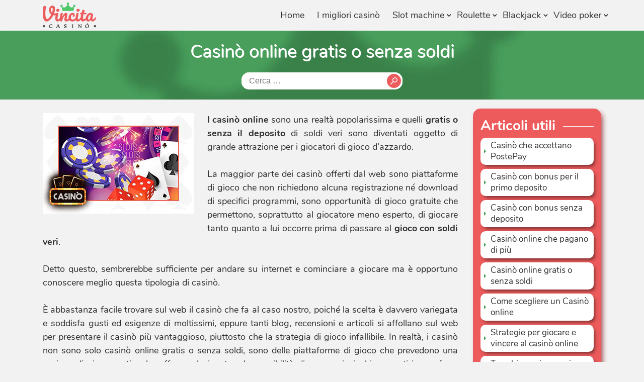

--- FILE ---
content_type: text/html; charset=UTF-8
request_url: https://www.casinovincita.it/casino-online-gratis-o-senza-soldi/
body_size: 12656
content:
<!doctype html>
<html lang="it-IT">
<head>
	<meta charset="UTF-8">
	<meta name="viewport" content="width=device-width, initial-scale=1">
	<link rel="profile" href="https://gmpg.org/xfn/11">
	<meta name='robots' content='index, follow, max-image-preview:large, max-snippet:-1, max-video-preview:-1' />

	<!-- This site is optimized with the Yoast SEO plugin v26.6 - https://yoast.com/wordpress/plugins/seo/ -->
	<title>Casinò online gratis o senza soldi</title>
	<link rel="canonical" href="https://www.casinovincita.it/casino-online-gratis-o-senza-soldi/" />
	<meta property="og:locale" content="it_IT" />
	<meta property="og:type" content="article" />
	<meta property="og:title" content="Casinò online gratis o senza soldi" />
	<meta property="og:description" content="I casinò online sono una realtà popolarissima e quelli gratis o senza il deposito di soldi veri sono diventati oggetto di grande attrazione per i giocatori di gioco d’azzardo. La maggior parte dei casinò offerti dal web sono piattaforme di gioco che non richiedono alcuna registrazione né download di specifici programmi, sono opportunità di gioco [&hellip;]" />
	<meta property="og:url" content="https://www.casinovincita.it/casino-online-gratis-o-senza-soldi/" />
	<meta property="og:site_name" content="Casino Vincita" />
	<meta property="article:modified_time" content="2017-10-19T12:07:42+00:00" />
	<meta property="og:image" content="https://www.casinovincita.it/wp-content/uploads/2017/07/casino-gratis-senza-soldi-300x200.jpg" />
	<meta name="twitter:card" content="summary_large_image" />
	<meta name="twitter:label1" content="Tempo di lettura stimato" />
	<meta name="twitter:data1" content="5 minuti" />
	<script type="application/ld+json" class="yoast-schema-graph">{"@context":"https://schema.org","@graph":[{"@type":"WebPage","@id":"https://www.casinovincita.it/casino-online-gratis-o-senza-soldi/","url":"https://www.casinovincita.it/casino-online-gratis-o-senza-soldi/","name":"Casinò online gratis o senza soldi","isPartOf":{"@id":"https://www.casinovincita.it/#website"},"primaryImageOfPage":{"@id":"https://www.casinovincita.it/casino-online-gratis-o-senza-soldi/#primaryimage"},"image":{"@id":"https://www.casinovincita.it/casino-online-gratis-o-senza-soldi/#primaryimage"},"thumbnailUrl":"https://www.casinovincita.it/wp-content/uploads/2017/07/casino-gratis-senza-soldi-300x200.jpg","datePublished":"2017-07-28T08:29:41+00:00","dateModified":"2017-10-19T12:07:42+00:00","breadcrumb":{"@id":"https://www.casinovincita.it/casino-online-gratis-o-senza-soldi/#breadcrumb"},"inLanguage":"it-IT","potentialAction":[{"@type":"ReadAction","target":["https://www.casinovincita.it/casino-online-gratis-o-senza-soldi/"]}]},{"@type":"ImageObject","inLanguage":"it-IT","@id":"https://www.casinovincita.it/casino-online-gratis-o-senza-soldi/#primaryimage","url":"https://www.casinovincita.it/wp-content/uploads/2017/07/casino-gratis-senza-soldi-300x200.jpg","contentUrl":"https://www.casinovincita.it/wp-content/uploads/2017/07/casino-gratis-senza-soldi-300x200.jpg"},{"@type":"BreadcrumbList","@id":"https://www.casinovincita.it/casino-online-gratis-o-senza-soldi/#breadcrumb","itemListElement":[{"@type":"ListItem","position":1,"name":"Home","item":"https://www.casinovincita.it/"},{"@type":"ListItem","position":2,"name":"Casinò online gratis o senza soldi"}]},{"@type":"WebSite","@id":"https://www.casinovincita.it/#website","url":"https://www.casinovincita.it/","name":"Casino Vincita","description":"Casinò sicuri e legali con licenza AAMS","publisher":{"@id":"https://www.casinovincita.it/#organization"},"potentialAction":[{"@type":"SearchAction","target":{"@type":"EntryPoint","urlTemplate":"https://www.casinovincita.it/?s={search_term_string}"},"query-input":{"@type":"PropertyValueSpecification","valueRequired":true,"valueName":"search_term_string"}}],"inLanguage":"it-IT"},{"@type":"Organization","@id":"https://www.casinovincita.it/#organization","name":"CasinoVincita","url":"https://www.casinovincita.it/","logo":{"@type":"ImageObject","inLanguage":"it-IT","@id":"https://www.casinovincita.it/#/schema/logo/image/","url":"https://www.casinovincita.it/wp-content/uploads/2019/10/casino-vincita-logo.png","contentUrl":"https://www.casinovincita.it/wp-content/uploads/2019/10/casino-vincita-logo.png","width":440,"height":244,"caption":"CasinoVincita"},"image":{"@id":"https://www.casinovincita.it/#/schema/logo/image/"}}]}</script>
	<!-- / Yoast SEO plugin. -->


<link rel="alternate" type="application/rss+xml" title="Casino Vincita &raquo; Feed" href="https://www.casinovincita.it/feed/" />
<link rel="alternate" type="application/rss+xml" title="Casino Vincita &raquo; Feed dei commenti" href="https://www.casinovincita.it/comments/feed/" />
<link rel="alternate" title="oEmbed (JSON)" type="application/json+oembed" href="https://www.casinovincita.it/wp-json/oembed/1.0/embed?url=https%3A%2F%2Fwww.casinovincita.it%2Fcasino-online-gratis-o-senza-soldi%2F" />
<link rel="alternate" title="oEmbed (XML)" type="text/xml+oembed" href="https://www.casinovincita.it/wp-json/oembed/1.0/embed?url=https%3A%2F%2Fwww.casinovincita.it%2Fcasino-online-gratis-o-senza-soldi%2F&#038;format=xml" />
<style id='wp-img-auto-sizes-contain-inline-css' type='text/css'>
img:is([sizes=auto i],[sizes^="auto," i]){contain-intrinsic-size:3000px 1500px}
/*# sourceURL=wp-img-auto-sizes-contain-inline-css */
</style>
<style id='wp-emoji-styles-inline-css' type='text/css'>

	img.wp-smiley, img.emoji {
		display: inline !important;
		border: none !important;
		box-shadow: none !important;
		height: 1em !important;
		width: 1em !important;
		margin: 0 0.07em !important;
		vertical-align: -0.1em !important;
		background: none !important;
		padding: 0 !important;
	}
/*# sourceURL=wp-emoji-styles-inline-css */
</style>
<style id='wp-block-library-inline-css' type='text/css'>
:root{--wp-block-synced-color:#7a00df;--wp-block-synced-color--rgb:122,0,223;--wp-bound-block-color:var(--wp-block-synced-color);--wp-editor-canvas-background:#ddd;--wp-admin-theme-color:#007cba;--wp-admin-theme-color--rgb:0,124,186;--wp-admin-theme-color-darker-10:#006ba1;--wp-admin-theme-color-darker-10--rgb:0,107,160.5;--wp-admin-theme-color-darker-20:#005a87;--wp-admin-theme-color-darker-20--rgb:0,90,135;--wp-admin-border-width-focus:2px}@media (min-resolution:192dpi){:root{--wp-admin-border-width-focus:1.5px}}.wp-element-button{cursor:pointer}:root .has-very-light-gray-background-color{background-color:#eee}:root .has-very-dark-gray-background-color{background-color:#313131}:root .has-very-light-gray-color{color:#eee}:root .has-very-dark-gray-color{color:#313131}:root .has-vivid-green-cyan-to-vivid-cyan-blue-gradient-background{background:linear-gradient(135deg,#00d084,#0693e3)}:root .has-purple-crush-gradient-background{background:linear-gradient(135deg,#34e2e4,#4721fb 50%,#ab1dfe)}:root .has-hazy-dawn-gradient-background{background:linear-gradient(135deg,#faaca8,#dad0ec)}:root .has-subdued-olive-gradient-background{background:linear-gradient(135deg,#fafae1,#67a671)}:root .has-atomic-cream-gradient-background{background:linear-gradient(135deg,#fdd79a,#004a59)}:root .has-nightshade-gradient-background{background:linear-gradient(135deg,#330968,#31cdcf)}:root .has-midnight-gradient-background{background:linear-gradient(135deg,#020381,#2874fc)}:root{--wp--preset--font-size--normal:16px;--wp--preset--font-size--huge:42px}.has-regular-font-size{font-size:1em}.has-larger-font-size{font-size:2.625em}.has-normal-font-size{font-size:var(--wp--preset--font-size--normal)}.has-huge-font-size{font-size:var(--wp--preset--font-size--huge)}.has-text-align-center{text-align:center}.has-text-align-left{text-align:left}.has-text-align-right{text-align:right}.has-fit-text{white-space:nowrap!important}#end-resizable-editor-section{display:none}.aligncenter{clear:both}.items-justified-left{justify-content:flex-start}.items-justified-center{justify-content:center}.items-justified-right{justify-content:flex-end}.items-justified-space-between{justify-content:space-between}.screen-reader-text{border:0;clip-path:inset(50%);height:1px;margin:-1px;overflow:hidden;padding:0;position:absolute;width:1px;word-wrap:normal!important}.screen-reader-text:focus{background-color:#ddd;clip-path:none;color:#444;display:block;font-size:1em;height:auto;left:5px;line-height:normal;padding:15px 23px 14px;text-decoration:none;top:5px;width:auto;z-index:100000}html :where(.has-border-color){border-style:solid}html :where([style*=border-top-color]){border-top-style:solid}html :where([style*=border-right-color]){border-right-style:solid}html :where([style*=border-bottom-color]){border-bottom-style:solid}html :where([style*=border-left-color]){border-left-style:solid}html :where([style*=border-width]){border-style:solid}html :where([style*=border-top-width]){border-top-style:solid}html :where([style*=border-right-width]){border-right-style:solid}html :where([style*=border-bottom-width]){border-bottom-style:solid}html :where([style*=border-left-width]){border-left-style:solid}html :where(img[class*=wp-image-]){height:auto;max-width:100%}:where(figure){margin:0 0 1em}html :where(.is-position-sticky){--wp-admin--admin-bar--position-offset:var(--wp-admin--admin-bar--height,0px)}@media screen and (max-width:600px){html :where(.is-position-sticky){--wp-admin--admin-bar--position-offset:0px}}

/*# sourceURL=wp-block-library-inline-css */
</style><style id='global-styles-inline-css' type='text/css'>
:root{--wp--preset--aspect-ratio--square: 1;--wp--preset--aspect-ratio--4-3: 4/3;--wp--preset--aspect-ratio--3-4: 3/4;--wp--preset--aspect-ratio--3-2: 3/2;--wp--preset--aspect-ratio--2-3: 2/3;--wp--preset--aspect-ratio--16-9: 16/9;--wp--preset--aspect-ratio--9-16: 9/16;--wp--preset--color--black: #000000;--wp--preset--color--cyan-bluish-gray: #abb8c3;--wp--preset--color--white: #ffffff;--wp--preset--color--pale-pink: #f78da7;--wp--preset--color--vivid-red: #cf2e2e;--wp--preset--color--luminous-vivid-orange: #ff6900;--wp--preset--color--luminous-vivid-amber: #fcb900;--wp--preset--color--light-green-cyan: #7bdcb5;--wp--preset--color--vivid-green-cyan: #00d084;--wp--preset--color--pale-cyan-blue: #8ed1fc;--wp--preset--color--vivid-cyan-blue: #0693e3;--wp--preset--color--vivid-purple: #9b51e0;--wp--preset--gradient--vivid-cyan-blue-to-vivid-purple: linear-gradient(135deg,rgb(6,147,227) 0%,rgb(155,81,224) 100%);--wp--preset--gradient--light-green-cyan-to-vivid-green-cyan: linear-gradient(135deg,rgb(122,220,180) 0%,rgb(0,208,130) 100%);--wp--preset--gradient--luminous-vivid-amber-to-luminous-vivid-orange: linear-gradient(135deg,rgb(252,185,0) 0%,rgb(255,105,0) 100%);--wp--preset--gradient--luminous-vivid-orange-to-vivid-red: linear-gradient(135deg,rgb(255,105,0) 0%,rgb(207,46,46) 100%);--wp--preset--gradient--very-light-gray-to-cyan-bluish-gray: linear-gradient(135deg,rgb(238,238,238) 0%,rgb(169,184,195) 100%);--wp--preset--gradient--cool-to-warm-spectrum: linear-gradient(135deg,rgb(74,234,220) 0%,rgb(151,120,209) 20%,rgb(207,42,186) 40%,rgb(238,44,130) 60%,rgb(251,105,98) 80%,rgb(254,248,76) 100%);--wp--preset--gradient--blush-light-purple: linear-gradient(135deg,rgb(255,206,236) 0%,rgb(152,150,240) 100%);--wp--preset--gradient--blush-bordeaux: linear-gradient(135deg,rgb(254,205,165) 0%,rgb(254,45,45) 50%,rgb(107,0,62) 100%);--wp--preset--gradient--luminous-dusk: linear-gradient(135deg,rgb(255,203,112) 0%,rgb(199,81,192) 50%,rgb(65,88,208) 100%);--wp--preset--gradient--pale-ocean: linear-gradient(135deg,rgb(255,245,203) 0%,rgb(182,227,212) 50%,rgb(51,167,181) 100%);--wp--preset--gradient--electric-grass: linear-gradient(135deg,rgb(202,248,128) 0%,rgb(113,206,126) 100%);--wp--preset--gradient--midnight: linear-gradient(135deg,rgb(2,3,129) 0%,rgb(40,116,252) 100%);--wp--preset--font-size--small: 13px;--wp--preset--font-size--medium: 20px;--wp--preset--font-size--large: 36px;--wp--preset--font-size--x-large: 42px;--wp--preset--spacing--20: 0.44rem;--wp--preset--spacing--30: 0.67rem;--wp--preset--spacing--40: 1rem;--wp--preset--spacing--50: 1.5rem;--wp--preset--spacing--60: 2.25rem;--wp--preset--spacing--70: 3.38rem;--wp--preset--spacing--80: 5.06rem;--wp--preset--shadow--natural: 6px 6px 9px rgba(0, 0, 0, 0.2);--wp--preset--shadow--deep: 12px 12px 50px rgba(0, 0, 0, 0.4);--wp--preset--shadow--sharp: 6px 6px 0px rgba(0, 0, 0, 0.2);--wp--preset--shadow--outlined: 6px 6px 0px -3px rgb(255, 255, 255), 6px 6px rgb(0, 0, 0);--wp--preset--shadow--crisp: 6px 6px 0px rgb(0, 0, 0);}:where(.is-layout-flex){gap: 0.5em;}:where(.is-layout-grid){gap: 0.5em;}body .is-layout-flex{display: flex;}.is-layout-flex{flex-wrap: wrap;align-items: center;}.is-layout-flex > :is(*, div){margin: 0;}body .is-layout-grid{display: grid;}.is-layout-grid > :is(*, div){margin: 0;}:where(.wp-block-columns.is-layout-flex){gap: 2em;}:where(.wp-block-columns.is-layout-grid){gap: 2em;}:where(.wp-block-post-template.is-layout-flex){gap: 1.25em;}:where(.wp-block-post-template.is-layout-grid){gap: 1.25em;}.has-black-color{color: var(--wp--preset--color--black) !important;}.has-cyan-bluish-gray-color{color: var(--wp--preset--color--cyan-bluish-gray) !important;}.has-white-color{color: var(--wp--preset--color--white) !important;}.has-pale-pink-color{color: var(--wp--preset--color--pale-pink) !important;}.has-vivid-red-color{color: var(--wp--preset--color--vivid-red) !important;}.has-luminous-vivid-orange-color{color: var(--wp--preset--color--luminous-vivid-orange) !important;}.has-luminous-vivid-amber-color{color: var(--wp--preset--color--luminous-vivid-amber) !important;}.has-light-green-cyan-color{color: var(--wp--preset--color--light-green-cyan) !important;}.has-vivid-green-cyan-color{color: var(--wp--preset--color--vivid-green-cyan) !important;}.has-pale-cyan-blue-color{color: var(--wp--preset--color--pale-cyan-blue) !important;}.has-vivid-cyan-blue-color{color: var(--wp--preset--color--vivid-cyan-blue) !important;}.has-vivid-purple-color{color: var(--wp--preset--color--vivid-purple) !important;}.has-black-background-color{background-color: var(--wp--preset--color--black) !important;}.has-cyan-bluish-gray-background-color{background-color: var(--wp--preset--color--cyan-bluish-gray) !important;}.has-white-background-color{background-color: var(--wp--preset--color--white) !important;}.has-pale-pink-background-color{background-color: var(--wp--preset--color--pale-pink) !important;}.has-vivid-red-background-color{background-color: var(--wp--preset--color--vivid-red) !important;}.has-luminous-vivid-orange-background-color{background-color: var(--wp--preset--color--luminous-vivid-orange) !important;}.has-luminous-vivid-amber-background-color{background-color: var(--wp--preset--color--luminous-vivid-amber) !important;}.has-light-green-cyan-background-color{background-color: var(--wp--preset--color--light-green-cyan) !important;}.has-vivid-green-cyan-background-color{background-color: var(--wp--preset--color--vivid-green-cyan) !important;}.has-pale-cyan-blue-background-color{background-color: var(--wp--preset--color--pale-cyan-blue) !important;}.has-vivid-cyan-blue-background-color{background-color: var(--wp--preset--color--vivid-cyan-blue) !important;}.has-vivid-purple-background-color{background-color: var(--wp--preset--color--vivid-purple) !important;}.has-black-border-color{border-color: var(--wp--preset--color--black) !important;}.has-cyan-bluish-gray-border-color{border-color: var(--wp--preset--color--cyan-bluish-gray) !important;}.has-white-border-color{border-color: var(--wp--preset--color--white) !important;}.has-pale-pink-border-color{border-color: var(--wp--preset--color--pale-pink) !important;}.has-vivid-red-border-color{border-color: var(--wp--preset--color--vivid-red) !important;}.has-luminous-vivid-orange-border-color{border-color: var(--wp--preset--color--luminous-vivid-orange) !important;}.has-luminous-vivid-amber-border-color{border-color: var(--wp--preset--color--luminous-vivid-amber) !important;}.has-light-green-cyan-border-color{border-color: var(--wp--preset--color--light-green-cyan) !important;}.has-vivid-green-cyan-border-color{border-color: var(--wp--preset--color--vivid-green-cyan) !important;}.has-pale-cyan-blue-border-color{border-color: var(--wp--preset--color--pale-cyan-blue) !important;}.has-vivid-cyan-blue-border-color{border-color: var(--wp--preset--color--vivid-cyan-blue) !important;}.has-vivid-purple-border-color{border-color: var(--wp--preset--color--vivid-purple) !important;}.has-vivid-cyan-blue-to-vivid-purple-gradient-background{background: var(--wp--preset--gradient--vivid-cyan-blue-to-vivid-purple) !important;}.has-light-green-cyan-to-vivid-green-cyan-gradient-background{background: var(--wp--preset--gradient--light-green-cyan-to-vivid-green-cyan) !important;}.has-luminous-vivid-amber-to-luminous-vivid-orange-gradient-background{background: var(--wp--preset--gradient--luminous-vivid-amber-to-luminous-vivid-orange) !important;}.has-luminous-vivid-orange-to-vivid-red-gradient-background{background: var(--wp--preset--gradient--luminous-vivid-orange-to-vivid-red) !important;}.has-very-light-gray-to-cyan-bluish-gray-gradient-background{background: var(--wp--preset--gradient--very-light-gray-to-cyan-bluish-gray) !important;}.has-cool-to-warm-spectrum-gradient-background{background: var(--wp--preset--gradient--cool-to-warm-spectrum) !important;}.has-blush-light-purple-gradient-background{background: var(--wp--preset--gradient--blush-light-purple) !important;}.has-blush-bordeaux-gradient-background{background: var(--wp--preset--gradient--blush-bordeaux) !important;}.has-luminous-dusk-gradient-background{background: var(--wp--preset--gradient--luminous-dusk) !important;}.has-pale-ocean-gradient-background{background: var(--wp--preset--gradient--pale-ocean) !important;}.has-electric-grass-gradient-background{background: var(--wp--preset--gradient--electric-grass) !important;}.has-midnight-gradient-background{background: var(--wp--preset--gradient--midnight) !important;}.has-small-font-size{font-size: var(--wp--preset--font-size--small) !important;}.has-medium-font-size{font-size: var(--wp--preset--font-size--medium) !important;}.has-large-font-size{font-size: var(--wp--preset--font-size--large) !important;}.has-x-large-font-size{font-size: var(--wp--preset--font-size--x-large) !important;}
/*# sourceURL=global-styles-inline-css */
</style>

<style id='classic-theme-styles-inline-css' type='text/css'>
/*! This file is auto-generated */
.wp-block-button__link{color:#fff;background-color:#32373c;border-radius:9999px;box-shadow:none;text-decoration:none;padding:calc(.667em + 2px) calc(1.333em + 2px);font-size:1.125em}.wp-block-file__button{background:#32373c;color:#fff;text-decoration:none}
/*# sourceURL=/wp-includes/css/classic-themes.min.css */
</style>
<link rel='stylesheet' id='affmo-css-client-css' href='https://www.casinovincita.it/wp-content/plugins/AffiliateMediaManagerWP/css/affmo.css?ver=1.0.0' type='text/css' media='all' />
<link rel='stylesheet' id='bootstrap-css-css' href='https://www.casinovincita.it/wp-content/themes/casinovincita/css/bootstrap.min.css?ver=4.1.3' type='text/css' media='all' />
<link rel='stylesheet' id='nunito-font-css' href='https://www.casinovincita.it/wp-content/themes/casinovincita/css/font-face-nunito.css?ver=1.0.0' type='text/css' media='' />
<link rel='stylesheet' id='casino-vincita-css-css' href='https://www.casinovincita.it/wp-content/themes/casinovincita/style.css?ver=1.0.0' type='text/css' media='all' />
<script type="text/javascript" src="https://www.casinovincita.it/wp-content/plugins/AffiliateMediaManagerWP/js/jquery.min.js?ver=1.12.4" id="affmo-js-jquery-js"></script>
<script type="text/javascript" src="https://www.casinovincita.it/wp-content/plugins/AffiliateMediaManagerWP/js/ads.js?ver=6.9" id="affmo-ads-js-js"></script>
<script type="text/javascript" src="https://www.casinovincita.it/wp-content/themes/casinovincita/js/jquery.min.js?ver=3.4.1" id="jquery-js-js"></script>
<link rel="https://api.w.org/" href="https://www.casinovincita.it/wp-json/" /><link rel="alternate" title="JSON" type="application/json" href="https://www.casinovincita.it/wp-json/wp/v2/pages/516" /><link rel="EditURI" type="application/rsd+xml" title="RSD" href="https://www.casinovincita.it/xmlrpc.php?rsd" />
<meta name="generator" content="WordPress 6.9" />
<link rel='shortlink' href='https://www.casinovincita.it/?p=516' />

	<link rel="icon" href="/favicon.png" />
	
		<!-- Google tag (gtag.js) -->
	<script async src="https://www.googletagmanager.com/gtag/js?id=G-K7TTE34B1S"></script>
	<script>
	  window.dataLayer = window.dataLayer || [];
	  function gtag(){dataLayer.push(arguments);}
	  gtag('js', new Date());

	  gtag('config', 'G-K7TTE34B1S');
	</script>
	</head>

<body data-rsssl=1 class="wp-singular page-template-default page page-id-516 wp-theme-casinovincita">
<div id="page" class="site">
	<header id="masthead" class="site-header">
		<div class="container">
			<div class="row">
				<a href="/" class="site-logo col-4 col-md-2"><img src="https://www.casinovincita.it/wp-content/themes/casinovincita/images/logo.svg" /></a>
				<nav id="site-navigation" class="main-navigation col-8 col-md-10 flex-end">
					<button class="menu-toggle" aria-controls="primary-menu" aria-expanded="false">Menu</button>
					<div class="menu-header-menu-container"><ul id="primary-menu" class="menu"><li id="menu-item-1257" class="menu-item menu-item-type-custom menu-item-object-custom menu-item-home menu-item-1257"><a href="https://www.casinovincita.it/">Home</a></li>
<li id="menu-item-1258" class="menu-item menu-item-type-post_type menu-item-object-page menu-item-1258"><a href="https://www.casinovincita.it/migliori-casino-online-italiani/">I migliori casinò</a></li>
<li id="menu-item-1290" class="menu-item menu-item-type-post_type menu-item-object-page menu-item-has-children menu-item-1290"><a href="https://www.casinovincita.it/slot-machine/">Slot machine</a>
<ul class="sub-menu">
	<li id="menu-item-1697" class="menu-item menu-item-type-post_type menu-item-object-page menu-item-1697"><a href="https://www.casinovincita.it/slot-machine/migliori-casino-online-dove-giocare-alle-slot/">I migliori casino online dove giocare alle slot</a></li>
	<li id="menu-item-1698" class="menu-item menu-item-type-post_type menu-item-object-page menu-item-1698"><a href="https://www.casinovincita.it/slot-machine/le-slot-con-multi-linea/">Le slot con multi linea</a></li>
	<li id="menu-item-2410" class="menu-item menu-item-type-post_type menu-item-object-page menu-item-2410"><a href="https://www.casinovincita.it/slot-machine/rtp-delle-slot-machine/">RTP delle slot machine</a></li>
	<li id="menu-item-1699" class="menu-item menu-item-type-post_type menu-item-object-page menu-item-1699"><a href="https://www.casinovincita.it/slot-machine/slot-3d/">Slot 3D</a></li>
	<li id="menu-item-1700" class="menu-item menu-item-type-post_type menu-item-object-page menu-item-1700"><a href="https://www.casinovincita.it/slot-machine/slot-3-rulli/">Slot a 3 rulli</a></li>
	<li id="menu-item-1701" class="menu-item menu-item-type-post_type menu-item-object-page menu-item-1701"><a href="https://www.casinovincita.it/slot-machine/slot-5-rulli/">Slot a 5 rulli</a></li>
	<li id="menu-item-1702" class="menu-item menu-item-type-post_type menu-item-object-page menu-item-1702"><a href="https://www.casinovincita.it/slot-machine/slot-machine-con-soldi-veri/">Slot machine con soldi veri</a></li>
	<li id="menu-item-1703" class="menu-item menu-item-type-post_type menu-item-object-page menu-item-1703"><a href="https://www.casinovincita.it/slot-machine/slot-machine-gratis/">Slot machine gratis</a></li>
	<li id="menu-item-1704" class="menu-item menu-item-type-post_type menu-item-object-page menu-item-1704"><a href="https://www.casinovincita.it/slot-machine/slot-progressive-con-jackpot/">Slot progressive con jackpot</a></li>
	<li id="menu-item-1705" class="menu-item menu-item-type-post_type menu-item-object-page menu-item-1705"><a href="https://www.casinovincita.it/slot-machine/strategie-per-vincere-alle-slot-machine/">Strategie per vincere alle slot machine</a></li>
	<li id="menu-item-1706" class="menu-item menu-item-type-post_type menu-item-object-page menu-item-1706"><a href="https://www.casinovincita.it/slot-machine/tipi-e-varianti-delle-slot/">Tipi e varianti delle slot</a></li>
	<li id="menu-item-1707" class="menu-item menu-item-type-post_type menu-item-object-page menu-item-1707"><a href="https://www.casinovincita.it/slot-machine/trucchi-per-le-slot/">Trucchi per le slot</a></li>
	<li id="menu-item-1717" class="menu-item menu-item-type-post_type menu-item-object-page menu-item-1717"><a href="https://www.casinovincita.it/slot-machine/video-slot-online/">Video slot online</a></li>
	<li id="menu-item-2359" class="menu-item menu-item-type-post_type menu-item-object-page menu-item-2359"><a href="https://www.casinovincita.it/slot-machine/i-migliori-sviluppatori-di-slot-online/">I migliori sviluppatori di slot online</a></li>
	<li id="menu-item-2360" class="menu-item menu-item-type-post_type menu-item-object-page menu-item-2360"><a href="https://www.casinovincita.it/slot-machine/giri-gratis-alle-slot-machine/">Giri gratis alle slot machine</a></li>
	<li id="menu-item-2503" class="menu-item menu-item-type-post_type menu-item-object-page menu-item-2503"><a href="https://www.casinovincita.it/slot-machine/linee-di-pagamento-delle-slot-online/">Linee di pagamento delle slot online</a></li>
	<li id="menu-item-2361" class="menu-item menu-item-type-post_type menu-item-object-page menu-item-2361"><a href="https://www.casinovincita.it/slot-machine/simboli-speciali-delle-slot-machine-online/">Simboli speciali delle slot machine online</a></li>
	<li id="menu-item-2371" class="menu-item menu-item-type-post_type menu-item-object-page menu-item-2371"><a href="https://www.casinovincita.it/slot-machine/slot-con-moltiplicatori/">Slot con moltiplicatori</a></li>
	<li id="menu-item-2459" class="menu-item menu-item-type-post_type menu-item-object-page menu-item-2459"><a href="https://www.casinovincita.it/slot-machine/le-slot-megaways/">Le slot Megaways</a></li>
	<li id="menu-item-2460" class="menu-item menu-item-type-post_type menu-item-object-page menu-item-2460"><a href="https://www.casinovincita.it/slot-machine/slot-di-realta-virtuale/">Slot di realtà virtuale</a></li>
	<li id="menu-item-2461" class="menu-item menu-item-type-post_type menu-item-object-page menu-item-2461"><a href="https://www.casinovincita.it/slot-machine/probabilita-di-vincita-alle-slot-machine/">Probabilità di vincita alle slot machine</a></li>
	<li id="menu-item-2462" class="menu-item menu-item-type-post_type menu-item-object-page menu-item-2462"><a href="https://www.casinovincita.it/slot-machine/miti-sulle-slot-machine/">Miti sulle slot machine</a></li>
	<li id="menu-item-2463" class="menu-item menu-item-type-post_type menu-item-object-page menu-item-2463"><a href="https://www.casinovincita.it/slot-machine/gestione-del-bankroll-alle-slot-machine/">Gestione del bankroll alle slot machine</a></li>
	<li id="menu-item-2464" class="menu-item menu-item-type-post_type menu-item-object-page menu-item-2464"><a href="https://www.casinovincita.it/slot-machine/volatilita-delle-slot-machine/">Volatilità delle slot machine</a></li>
	<li id="menu-item-2497" class="menu-item menu-item-type-post_type menu-item-object-page menu-item-2497"><a href="https://www.casinovincita.it/slot-machine/le-10-slot-online-che-pagano-di-piu/">Le 10 slot online che pagano di più</a></li>
	<li id="menu-item-2498" class="menu-item menu-item-type-post_type menu-item-object-page menu-item-2498"><a href="https://www.casinovincita.it/slot-machine/le-10-migliori-slot-online-con-giochi-bonus/">Le 10 migliori slot online con giochi bonus</a></li>
</ul>
</li>
<li id="menu-item-1289" class="menu-item menu-item-type-post_type menu-item-object-page menu-item-has-children menu-item-1289"><a href="https://www.casinovincita.it/roulette/">Roulette</a>
<ul class="sub-menu">
	<li id="menu-item-1688" class="menu-item menu-item-type-post_type menu-item-object-page menu-item-1688"><a href="https://www.casinovincita.it/roulette/migliori-casino-online-dove-giocare-alla-roulette/">I migliori casinò online dove giocare alla roulette</a></li>
	<li id="menu-item-1689" class="menu-item menu-item-type-post_type menu-item-object-page menu-item-1689"><a href="https://www.casinovincita.it/roulette/la-roulette-francese/">La roulette francese</a></li>
	<li id="menu-item-1690" class="menu-item menu-item-type-post_type menu-item-object-page menu-item-1690"><a href="https://www.casinovincita.it/roulette/roulette-con-soldi-veri/">Roulette con soldi veri</a></li>
	<li id="menu-item-1691" class="menu-item menu-item-type-post_type menu-item-object-page menu-item-1691"><a href="https://www.casinovincita.it/roulette/roulette-europea/">Roulette europea</a></li>
	<li id="menu-item-1692" class="menu-item menu-item-type-post_type menu-item-object-page menu-item-1692"><a href="https://www.casinovincita.it/roulette/roulette-gratis-online/">Roulette gratis online</a></li>
	<li id="menu-item-1693" class="menu-item menu-item-type-post_type menu-item-object-page menu-item-1693"><a href="https://www.casinovincita.it/roulette/roulette-live-con-croupier-dal-vivo/">Roulette live con croupier dal vivo</a></li>
	<li id="menu-item-2180" class="menu-item menu-item-type-post_type menu-item-object-page menu-item-2180"><a href="https://www.casinovincita.it/roulette/probabilita-di-vincita-della-roulette/">Probabilità di vincita della roulette</a></li>
	<li id="menu-item-1694" class="menu-item menu-item-type-post_type menu-item-object-page menu-item-1694"><a href="https://www.casinovincita.it/roulette/strategie-per-vincere-alla-roulette/">Strategie per vincere alla roulette</a></li>
	<li id="menu-item-1695" class="menu-item menu-item-type-post_type menu-item-object-page menu-item-1695"><a href="https://www.casinovincita.it/roulette/tipi-e-varianti-della-roulette/">Tipi e Varianti della roulette</a></li>
	<li id="menu-item-2179" class="menu-item menu-item-type-post_type menu-item-object-page menu-item-2179"><a href="https://www.casinovincita.it/roulette/roulette-americana/">Roulette americana</a></li>
	<li id="menu-item-1696" class="menu-item menu-item-type-post_type menu-item-object-page menu-item-1696"><a href="https://www.casinovincita.it/roulette/trucchi-per-la-roulette/">Trucchi per la roulette</a></li>
	<li id="menu-item-2178" class="menu-item menu-item-type-post_type menu-item-object-page menu-item-2178"><a href="https://www.casinovincita.it/roulette/vantaggio-del-banco-nella-roulette/">Vantaggio del banco nella roulette</a></li>
	<li id="menu-item-2249" class="menu-item menu-item-type-post_type menu-item-object-page menu-item-2249"><a href="https://www.casinovincita.it/roulette/tipi-di-scommesse-alla-roulette/">Tipi di scommesse alla roulette</a></li>
	<li id="menu-item-2248" class="menu-item menu-item-type-post_type menu-item-object-page menu-item-2248"><a href="https://www.casinovincita.it/roulette/il-sistema-martingale-per-la-roulette/">Il sistema Martingale per la roulette</a></li>
	<li id="menu-item-2247" class="menu-item menu-item-type-post_type menu-item-object-page menu-item-2247"><a href="https://www.casinovincita.it/roulette/il-sistema-fibonacci-per-la-roulette/">Il sistema Fibonacci per la roulette</a></li>
	<li id="menu-item-2290" class="menu-item menu-item-type-post_type menu-item-object-page menu-item-2290"><a href="https://www.casinovincita.it/roulette/il-sistema-labouchere-per-la-roulette/">Il sistema Labouchere per la roulette</a></li>
	<li id="menu-item-2289" class="menu-item menu-item-type-post_type menu-item-object-page menu-item-2289"><a href="https://www.casinovincita.it/roulette/il-sistema-dalambert-per-la-roulette/">Il sistema D’Alambert per la roulette</a></li>
	<li id="menu-item-2288" class="menu-item menu-item-type-post_type menu-item-object-page menu-item-2288"><a href="https://www.casinovincita.it/come-prelevare-le-vincite-dai-casino-online/">Come prelevare le vincite dai casinò online</a></li>
</ul>
</li>
<li id="menu-item-1288" class="menu-item menu-item-type-post_type menu-item-object-page menu-item-has-children menu-item-1288"><a href="https://www.casinovincita.it/blackjack/">Blackjack</a>
<ul class="sub-menu">
	<li id="menu-item-2408" class="menu-item menu-item-type-post_type menu-item-object-page menu-item-2408"><a href="https://www.casinovincita.it/blackjack/regole-del-blackjack/">Regole del blackjack</a></li>
	<li id="menu-item-2406" class="menu-item menu-item-type-post_type menu-item-object-page menu-item-2406"><a href="https://www.casinovincita.it/blackjack/probabilita-del-blackjack/">Probabilità del blackjack</a></li>
	<li id="menu-item-2409" class="menu-item menu-item-type-post_type menu-item-object-page menu-item-2409"><a href="https://www.casinovincita.it/blackjack/vantaggio-del-banco-nel-blackjack/">Vantaggio del banco nel blackjack</a></li>
	<li id="menu-item-2407" class="menu-item menu-item-type-post_type menu-item-object-page menu-item-2407"><a href="https://www.casinovincita.it/blackjack/mani-morbide-e-mani-dure-nel-blackjack/">Mani “morbide” e mani “dure” nel blackjack</a></li>
	<li id="menu-item-1678" class="menu-item menu-item-type-post_type menu-item-object-page menu-item-1678"><a href="https://www.casinovincita.it/blackjack/blackjack-a-21/">Blackjack a 21</a></li>
	<li id="menu-item-1679" class="menu-item menu-item-type-post_type menu-item-object-page menu-item-1679"><a href="https://www.casinovincita.it/blackjack/blackjack-classico/">Blackjack Classico</a></li>
	<li id="menu-item-1680" class="menu-item menu-item-type-post_type menu-item-object-page menu-item-1680"><a href="https://www.casinovincita.it/blackjack/blackjack-con-soldi-veri/">Blackjack con soldi veri</a></li>
	<li id="menu-item-1681" class="menu-item menu-item-type-post_type menu-item-object-page menu-item-1681"><a href="https://www.casinovincita.it/blackjack/blackjack-europeo/">Blackjack europeo</a></li>
	<li id="menu-item-1682" class="menu-item menu-item-type-post_type menu-item-object-page menu-item-1682"><a href="https://www.casinovincita.it/blackjack/blackjack-gratis-online/">Blackjack gratis online</a></li>
	<li id="menu-item-1683" class="menu-item menu-item-type-post_type menu-item-object-page menu-item-1683"><a href="https://www.casinovincita.it/blackjack/blackjack-live-con-croupier-dal-vivo/">Blackjack live con croupier dal vivo</a></li>
	<li id="menu-item-1684" class="menu-item menu-item-type-post_type menu-item-object-page menu-item-1684"><a href="https://www.casinovincita.it/blackjack/migliori-casino-online-dove-giocare-al-blackjack/">I migliori casinò online dove giocare al blackjack</a></li>
	<li id="menu-item-1685" class="menu-item menu-item-type-post_type menu-item-object-page menu-item-1685"><a href="https://www.casinovincita.it/blackjack/strategie-per-vincere-al-blackjack/">Strategie per vincere al blackjack</a></li>
	<li id="menu-item-1686" class="menu-item menu-item-type-post_type menu-item-object-page menu-item-1686"><a href="https://www.casinovincita.it/blackjack/tipi-e-varianti-del-blackjack/">Tipi e varianti del blackjack</a></li>
	<li id="menu-item-1687" class="menu-item menu-item-type-post_type menu-item-object-page menu-item-1687"><a href="https://www.casinovincita.it/blackjack/trucchi-per-il-blackjack/">Trucchi per il blackjack</a></li>
	<li id="menu-item-2246" class="menu-item menu-item-type-post_type menu-item-object-page menu-item-2246"><a href="https://www.casinovincita.it/blackjack/gestione-del-bankroll/">Gestione Del Bankroll</a></li>
	<li id="menu-item-2465" class="menu-item menu-item-type-post_type menu-item-object-page menu-item-2465"><a href="https://www.casinovincita.it/blackjack/la-strategia-della-resa/">La strategia della resa</a></li>
	<li id="menu-item-2466" class="menu-item menu-item-type-post_type menu-item-object-page menu-item-2466"><a href="https://www.casinovincita.it/blackjack/lassicurazione-nel-blackjack/">L’Assicurazione nel Blackjack</a></li>
	<li id="menu-item-2467" class="menu-item menu-item-type-post_type menu-item-object-page menu-item-2467"><a href="https://www.casinovincita.it/blackjack/le-puntate-laterali-nel-blackjack/">Le puntate laterali nel blackjack</a></li>
</ul>
</li>
<li id="menu-item-1287" class="menu-item menu-item-type-post_type menu-item-object-page menu-item-has-children menu-item-1287"><a href="https://www.casinovincita.it/video-poker/">Video poker</a>
<ul class="sub-menu">
	<li id="menu-item-1708" class="menu-item menu-item-type-post_type menu-item-object-page menu-item-1708"><a href="https://www.casinovincita.it/video-poker/deuces-wild/">Deuces Wild</a></li>
	<li id="menu-item-1709" class="menu-item menu-item-type-post_type menu-item-object-page menu-item-1709"><a href="https://www.casinovincita.it/video-poker/jacks-or-better/">Jacks or better</a></li>
	<li id="menu-item-1710" class="menu-item menu-item-type-post_type menu-item-object-page menu-item-1710"><a href="https://www.casinovincita.it/video-poker/strategie-per-vincere-al-video-poker-online/">Strategie per vincere al video poker online</a></li>
	<li id="menu-item-1711" class="menu-item menu-item-type-post_type menu-item-object-page menu-item-1711"><a href="https://www.casinovincita.it/video-poker/tipi-e-varianti-del-video-poker/">Tipi e varianti del video poker</a></li>
	<li id="menu-item-1712" class="menu-item menu-item-type-post_type menu-item-object-page menu-item-1712"><a href="https://www.casinovincita.it/video-poker/trucchi-per-video-poker/">Trucchi per i video poker</a></li>
	<li id="menu-item-1713" class="menu-item menu-item-type-post_type menu-item-object-page menu-item-1713"><a href="https://www.casinovincita.it/video-poker/video-poker-che-pagano-di-piu/">Video poker che pagano di più</a></li>
	<li id="menu-item-1714" class="menu-item menu-item-type-post_type menu-item-object-page menu-item-1714"><a href="https://www.casinovincita.it/video-poker/video-poker-con-soldi-veri/">Video poker con soldi veri</a></li>
	<li id="menu-item-1715" class="menu-item menu-item-type-post_type menu-item-object-page menu-item-1715"><a href="https://www.casinovincita.it/video-poker/video-poker-gratis/">Video poker gratis</a></li>
	<li id="menu-item-1716" class="menu-item menu-item-type-post_type menu-item-object-page menu-item-1716"><a href="https://www.casinovincita.it/video-poker/video-poker-progressivi/">Video poker progressivi</a></li>
</ul>
</li>
</ul></div>				</nav><!-- #site-navigation -->
			</div>
		</div>
	</header><!-- #masthead -->

	<div id="content-wrapper" class="container site-content-wrapper">
		<div id="content" class="row site-content">
	<div class="entry-header">
		<div class="container">
			<div class="row">
				<h1 class="entry-title col-12"><span>Casinò online gratis o senza soldi</span></h1>			</div>
			<form role="search" method="get" class="search-form" action="https://www.casinovincita.it/">
				<label>
					<span class="screen-reader-text">Ricerca per:</span>
					<input type="search" class="search-field" placeholder="Cerca &hellip;" value="" name="s" />
				</label>
				<input type="submit" class="search-submit" value="Cerca" />
			</form>		</div>
	</div><!-- .entry-header -->


<div id="primary" class="content-area col-md-8 col-xl-9">
	<main id="main" class="site-main">

		
<article id="post-516" class="post-516 page type-page status-publish hentry">
	<div class="entry-content">
		<p><img fetchpriority="high" decoding="async" class="alignleft size-medium wp-image-519" src="https://www.casinovincita.it/wp-content/uploads/2017/07/casino-gratis-senza-soldi-300x200.jpg" alt="casino gratis senza soldi" width="300" height="200" /><strong>I casinò online</strong> sono una realtà popolarissima e quelli <strong>gratis o senza il deposito</strong> di soldi veri sono diventati oggetto di grande attrazione per i giocatori di gioco d’azzardo.</p>
<p>La maggior parte dei casinò offerti dal web sono piattaforme di gioco che non richiedono alcuna registrazione né download di specifici programmi, sono opportunità di gioco gratuite che permettono, soprattutto al giocatore meno esperto, di giocare tanto quanto a lui occorre prima di passare al <strong>gioco con soldi veri</strong>.</p>
<p>Detto questo, sembrerebbe sufficiente per andare su internet e cominciare a giocare ma è opportuno conoscere meglio questa tipologia di casinò.</p>
<p>È abbastanza facile trovare sul web il casinò che fa al caso nostro, poiché la scelta è davvero variegata e soddisfa gusti ed esigenze di moltissimi, eppure tanti blog, recensioni e articoli si affollano sul web per presentare il casinò più vantaggioso, piuttosto che la strategia di gioco infallibile. In realtà, i casinò non sono solo casinò online gratis o senza soldi, sono delle piattaforme di gioco che prevedono una sezione di gioco gratis, che offrono al giocatore la possibilità di provare i giochi proposti in <strong>versione demo</strong>. Se nei casinò ci fossero solo giochi gratis ciò, non sarebbe interessante e ben che meno vantaggioso per la casa dа gioco, ma possiamo trarre vantaggio anche dalle versioni in modalità gratuita o anche detta <strong>play money</strong>.</p>
<h2>Quali sono i vantaggi dei casinò online gratis?</h2>
<p>È evidente che il casinò in questione con la possibilità di giocare gratuitamente non darà la possibilità di vincere premi in denaro vero.</p>
<p>E allora qualcuno potrebbe chiedersi perché un giocatore dovrebbe scegliere questa modalità di gioco e, ancora, perché una casa di gioco dovrebbe offrire questa opportunità?</p>
<p>Beh la risposta è piuttosto semplice.</p>
<p>Intanto, il giocatore inesperto o, più semplicemente, non particolarmente propenso a rischiare soldi veri, sceglie di giocare ai casinò online per <strong>puro divertimento</strong>, per trascorrere un po’ di tempo giocando in maniera rilassata senza le tensioni di aver scommesso del denaro che potrebbe perdere.</p>
<div class="highlighted">D’altra parte il giocatore potrebbe fare inizialmente questa scelta per acquisire <strong>dimestichezza</strong> con i giochi proposti dal casinò e conoscere attraverso anche la pratica i vari giochi con le proprie regole del gioco, consente al giocatore di avere le giuste conoscenze per tentare il gioco con soldi veri.</div>
<p><img decoding="async" class="alignleft size-medium wp-image-522" src="https://www.casinovincita.it/wp-content/uploads/2017/07/casino-giocare-gratis-300x200.jpg" alt="casino giocare gratis" width="300" height="200" />I giochi da casinò, completamente gratuiti proposti online, sono classificati nelle tipologie che più o meno tutti conoscono ormai: <strong>le slot machine, i video poker, la roulette ed altri giochi</strong>.</p>
<p>Questo per dire che ci sono giochi molto semplici ed intuitivi come le slot machine che richiedono un’attenzione del giocatore relativamente bassa, occorre solo fare una puntata di gioco e schiacciare un pulsante per verificare se si ha diritto ad una vincita oppure no.</p>
<p>Ci sono poi altri giochi meno semplici che richiedono una maggiore partecipazione del giocatore, che prevedono più regole di gioco e varie <strong>possibilità di puntata</strong>. In quest’ultimo caso il giocatore partecipa attivamente all’andamento del gioco, basta prendere il caso dei video poker, dove il giocatore compie delle scelte che poi determinano il risultato della partita, pertanto è utilissimo fare pratica con le versioni di gioco gratuite.</p>
<p>Il <strong>casinò gratis</strong>, in questo caso, consente di provare tutte le dinamiche di gioco, permette al giocatore di sperimentare le proprie strategie di gioco, in assoluta rilassatezza, poiché se è vero che non vincerà comunque nulla è pur vero che non rischierà nulla. Ci guadagnerà esperienza di gioco, conoscenza delle regole, regolamenti di pagamento, quanto utile ad un possibile futuro tentativo di gioco con soldi veri.</p>
<p>Molti temono che le versioni gratuite dei giochi siano meno performanti di quelle con soldi veri, nulla di tutto ciò.</p>
<p>I casinò online offrono, nelle versioni gratuite dei giochi, le <strong>stesse identiche possibilità di gioco</strong> e vincite delle versioni che si giocano con denaro vero e questo ha un perché.</p>
<p>Ci chiedevamo pocanzi perché una casa di gioco dovrebbe offrire l’opportunità di giocare gratuitamente o senza soldi?</p>
<p>Anche in questo caso la risposta è piuttosto semplice, <strong>pubblicità</strong>.</p>
<p>Sì, i casinò online gratuiti o senza soldi sono la forma più diretta di pubblicità del gioco d’azzardo.</p>
<div class="highlighted">Il casinò online gratis non è mosso solo dalla generosità nei confronti del giocatore inesperto affinché egli possa divertirsi al gioco senza rischi, in realtà l’obiettivo dei casinò è farsi pubblicità, è incuriosire gli utenti, rassicurati dal gioco senza rischi, è stuzzicare l’interesse del giocatore che prima o poi sarà preso dalla voglia di tentare la fortuna per vincere del denaro vero.</div>
<p><img decoding="async" class="alignleft size-medium wp-image-525" src="https://www.casinovincita.it/wp-content/uploads/2017/07/casino-mobile-gratis-300x200.jpg" alt="casino mobile gratis" width="300" height="200" />Dare al giocatore la possibilità di giocare senza soldi vuol dire dargli la possibilità di <strong>sperimentare</strong> anche più tipologie di gioco, di passare da una variante ad un’altra fino a trovare il gioco a lui più congeniale e che lo leghi al desiderio di tentare una giocata con soldi veri, perché probabilmente dopo un po’ di tempo speso in modalità gratuita si sentirà esperto, penserà di poter meglio spendere le proprie conoscenze del gioco.</p>
<p>È una vera <strong>operazione di marketing</strong>.</p>
<p>È frenetico l’avvicendarsi di promozioni, di banner accattivanti che sollecitano l’utente a sperimentare il gioco gratuito.</p>
<p>Un suggerimento importante è quello di sfruttare al massimo la possibilità del gioco online senza soldi per riuscire a <strong>padroneggiare i meccanismi di gioco</strong>, prendersi tutto il tempo necessario per entrare in sintonia con l’interfaccia del gioco oltre che per conoscere tutte le regole di puntata così da poter evitare qualunque errore da inesperienza nel momento in cui si decidesse di passare al gioco vero, scommettendo somme di denaro reale.</p>
<p>Il tutto visto comunque nell’ottica di una grande <strong>responsabilità</strong> nel gioco, mai farsi prendere troppo dall’entusiasmo del gioco facile, o peggio, dall&#8217;illusione di aver imparato la strategia infallibile che assicura la vincita, poiché l’aspetto fondamentale di tutti i giochi d’azzardo è la non prevedibilità, la certezza che non esistono metodi infallibili per vincere, non esistono strategie e segreti da svelare per sbancare il tavolo da gioco.</p>
<p>Il gioco d’azzardo che per definizione mal si concilia con il discorso di gratuità deve essere gestito come semplice <strong>opportunità di divertimento</strong>.</p>
	</div><!-- .entry-content -->

	</article><!-- #post-516 -->

	</main><!-- #main -->
</div><!-- #primary -->

<aside id="secondary" class="widget-area col-md-4 col-xl-3">
	
	<section id="nav_menu-2" class="widget widget_nav_menu"><span class="widget-title"><span>Articoli utili</span></span><div class="menu-sidebar-menu-container"><ul id="menu-sidebar-menu" class="menu"><li id="menu-item-1291" class="menu-item menu-item-type-post_type menu-item-object-page menu-item-1291"><a href="https://www.casinovincita.it/casino-che-accettano-postepay/">Casinò che accettano PostePay</a></li>
<li id="menu-item-1292" class="menu-item menu-item-type-post_type menu-item-object-page menu-item-1292"><a href="https://www.casinovincita.it/casino-con-bonus-per-il-primo-deposito/">Casinò con bonus per il primo deposito</a></li>
<li id="menu-item-1293" class="menu-item menu-item-type-post_type menu-item-object-page menu-item-1293"><a href="https://www.casinovincita.it/casino-con-bonus-senza-deposito/">Casinò con bonus senza deposito</a></li>
<li id="menu-item-1294" class="menu-item menu-item-type-post_type menu-item-object-page menu-item-1294"><a href="https://www.casinovincita.it/casino-online-che-pagano-di-piu/">Casinò online che pagano di più</a></li>
<li id="menu-item-1295" class="menu-item menu-item-type-post_type menu-item-object-page current-menu-item page_item page-item-516 current_page_item menu-item-1295"><a href="https://www.casinovincita.it/casino-online-gratis-o-senza-soldi/" aria-current="page">Casinò online gratis o senza soldi</a></li>
<li id="menu-item-1296" class="menu-item menu-item-type-post_type menu-item-object-page menu-item-1296"><a href="https://www.casinovincita.it/come-scegliere-un-casino-online/">Come scegliere un Casinò online</a></li>
<li id="menu-item-1299" class="menu-item menu-item-type-post_type menu-item-object-page menu-item-1299"><a href="https://www.casinovincita.it/strategie-per-giocare-e-vincere-al-casino-online/">Strategie per giocare e vincere al casinò online</a></li>
<li id="menu-item-1298" class="menu-item menu-item-type-post_type menu-item-object-page menu-item-1298"><a href="https://www.casinovincita.it/trucchi-per-vincere-ai-casino/">Trucchi per vincere ai casinò</a></li>
<li id="menu-item-2177" class="menu-item menu-item-type-post_type menu-item-object-page menu-item-2177"><a href="https://www.casinovincita.it/come-prelevare-le-vincite-dai-casino-online/">Come prelevare le vincite dai casinò online</a></li>
</ul></div></section></aside><!-- #secondary -->


	</div><!-- #content -->
</div><!-- #content-wrapper -->

	<footer id="colophon" class="site-footer">
		<div class="container">
			<div class="row">
				<div class="title text-center col-12">Fatti Curiosi</div>
				<div class="col-12">Agenzia delle Dogane e dei Monopoli controlla il gioco d'azzardo online. Questa ente si occupa della regolamentazione e del controllo del settore del gioco d'azzardo in Italia.</div>
				<div class="fact text-center col-6">Casinò con Licenza AAMS<br /><strong>27</strong></div>
				<div class="fact text-center col-6">1 Italiano su 10 Gioca Online</div>
			</div>
		</div>
		<div class="site-info container">
			<div class="row flex-center">
				<div class="col-12 col-md-4 text-center"><img src="https://www.casinovincita.it/wp-content/themes/casinovincita/images/aams.png" /></div>
				<div class="col-12 col-md-4 text-center"><img src="https://www.casinovincita.it/wp-content/themes/casinovincita/images/logo-footer.svg" /></div>
				<div class="col-12 col-md-4">Copyright &copy; <a href="https://www.casinovincita.it">Casino Vincita</a> 2026. Tutti i diritti riservati.</div>
			</div>
		</div><!-- .site-info -->
	</footer><!-- #colophon -->
</div><!-- #page -->

<script type="speculationrules">
{"prefetch":[{"source":"document","where":{"and":[{"href_matches":"/*"},{"not":{"href_matches":["/wp-*.php","/wp-admin/*","/wp-content/uploads/*","/wp-content/*","/wp-content/plugins/*","/wp-content/themes/casinovincita/*","/*\\?(.+)"]}},{"not":{"selector_matches":"a[rel~=\"nofollow\"]"}},{"not":{"selector_matches":".no-prefetch, .no-prefetch a"}}]},"eagerness":"conservative"}]}
</script>
<script type="text/javascript" id="affmo-js-js-extra">
/* <![CDATA[ */
var front = {"ajaxurl":"https://www.casinovincita.it/wp-admin/admin-ajax.php"};
//# sourceURL=affmo-js-js-extra
/* ]]> */
</script>
<script type="text/javascript" src="https://www.casinovincita.it/wp-content/plugins/AffiliateMediaManagerWP/js/affmo.js?ver=6.9" id="affmo-js-js"></script>
<script type="text/javascript" src="https://www.casinovincita.it/wp-content/themes/casinovincita/js/bootstrap.bundle.min.js?ver=4.1.3" id="bootstrap-js-js"></script>
<script type="text/javascript" src="https://www.casinovincita.it/wp-content/themes/casinovincita/js/navigation.js?ver=1.0.0" id="navigation-js-js"></script>
<script type="text/javascript" src="https://www.casinovincita.it/wp-content/themes/casinovincita/js/main.js?ver=1.0.0" id="casino-vincita-js-js"></script>
<script id="wp-emoji-settings" type="application/json">
{"baseUrl":"https://s.w.org/images/core/emoji/17.0.2/72x72/","ext":".png","svgUrl":"https://s.w.org/images/core/emoji/17.0.2/svg/","svgExt":".svg","source":{"concatemoji":"https://www.casinovincita.it/wp-includes/js/wp-emoji-release.min.js?ver=6.9"}}
</script>
<script type="module">
/* <![CDATA[ */
/*! This file is auto-generated */
const a=JSON.parse(document.getElementById("wp-emoji-settings").textContent),o=(window._wpemojiSettings=a,"wpEmojiSettingsSupports"),s=["flag","emoji"];function i(e){try{var t={supportTests:e,timestamp:(new Date).valueOf()};sessionStorage.setItem(o,JSON.stringify(t))}catch(e){}}function c(e,t,n){e.clearRect(0,0,e.canvas.width,e.canvas.height),e.fillText(t,0,0);t=new Uint32Array(e.getImageData(0,0,e.canvas.width,e.canvas.height).data);e.clearRect(0,0,e.canvas.width,e.canvas.height),e.fillText(n,0,0);const a=new Uint32Array(e.getImageData(0,0,e.canvas.width,e.canvas.height).data);return t.every((e,t)=>e===a[t])}function p(e,t){e.clearRect(0,0,e.canvas.width,e.canvas.height),e.fillText(t,0,0);var n=e.getImageData(16,16,1,1);for(let e=0;e<n.data.length;e++)if(0!==n.data[e])return!1;return!0}function u(e,t,n,a){switch(t){case"flag":return n(e,"\ud83c\udff3\ufe0f\u200d\u26a7\ufe0f","\ud83c\udff3\ufe0f\u200b\u26a7\ufe0f")?!1:!n(e,"\ud83c\udde8\ud83c\uddf6","\ud83c\udde8\u200b\ud83c\uddf6")&&!n(e,"\ud83c\udff4\udb40\udc67\udb40\udc62\udb40\udc65\udb40\udc6e\udb40\udc67\udb40\udc7f","\ud83c\udff4\u200b\udb40\udc67\u200b\udb40\udc62\u200b\udb40\udc65\u200b\udb40\udc6e\u200b\udb40\udc67\u200b\udb40\udc7f");case"emoji":return!a(e,"\ud83e\u1fac8")}return!1}function f(e,t,n,a){let r;const o=(r="undefined"!=typeof WorkerGlobalScope&&self instanceof WorkerGlobalScope?new OffscreenCanvas(300,150):document.createElement("canvas")).getContext("2d",{willReadFrequently:!0}),s=(o.textBaseline="top",o.font="600 32px Arial",{});return e.forEach(e=>{s[e]=t(o,e,n,a)}),s}function r(e){var t=document.createElement("script");t.src=e,t.defer=!0,document.head.appendChild(t)}a.supports={everything:!0,everythingExceptFlag:!0},new Promise(t=>{let n=function(){try{var e=JSON.parse(sessionStorage.getItem(o));if("object"==typeof e&&"number"==typeof e.timestamp&&(new Date).valueOf()<e.timestamp+604800&&"object"==typeof e.supportTests)return e.supportTests}catch(e){}return null}();if(!n){if("undefined"!=typeof Worker&&"undefined"!=typeof OffscreenCanvas&&"undefined"!=typeof URL&&URL.createObjectURL&&"undefined"!=typeof Blob)try{var e="postMessage("+f.toString()+"("+[JSON.stringify(s),u.toString(),c.toString(),p.toString()].join(",")+"));",a=new Blob([e],{type:"text/javascript"});const r=new Worker(URL.createObjectURL(a),{name:"wpTestEmojiSupports"});return void(r.onmessage=e=>{i(n=e.data),r.terminate(),t(n)})}catch(e){}i(n=f(s,u,c,p))}t(n)}).then(e=>{for(const n in e)a.supports[n]=e[n],a.supports.everything=a.supports.everything&&a.supports[n],"flag"!==n&&(a.supports.everythingExceptFlag=a.supports.everythingExceptFlag&&a.supports[n]);var t;a.supports.everythingExceptFlag=a.supports.everythingExceptFlag&&!a.supports.flag,a.supports.everything||((t=a.source||{}).concatemoji?r(t.concatemoji):t.wpemoji&&t.twemoji&&(r(t.twemoji),r(t.wpemoji)))});
//# sourceURL=https://www.casinovincita.it/wp-includes/js/wp-emoji-loader.min.js
/* ]]> */
</script>

</body>
</html>


--- FILE ---
content_type: text/css
request_url: https://www.casinovincita.it/wp-content/themes/casinovincita/css/font-face-nunito.css?ver=1.0.0
body_size: 151
content:
/* nunito-regular - latin */
@font-face {
  font-family: 'Nunito';
  font-style: normal;
  font-weight: 400;
  src: local('Nunito Regular'), local('Nunito-Regular'),
       url('../fonts/nunito/nunito-v12-latin-regular.woff2') format('woff2'), /* Chrome 26+, Opera 23+, Firefox 39+ */
       url('../fonts/nunito/nunito-v12-latin-regular.woff') format('woff'); /* Chrome 6+, Firefox 3.6+, IE 9+, Safari 5.1+ */
}
/* nunito-italic - latin */
@font-face {
  font-family: 'Nunito';
  font-style: italic;
  font-weight: 400;
  src: local('Nunito Italic'), local('Nunito-Italic'),
       url('../fonts/nunito/nunito-v12-latin-italic.woff2') format('woff2'), /* Chrome 26+, Opera 23+, Firefox 39+ */
       url('../fonts/nunito/nunito-v12-latin-italic.woff') format('woff'); /* Chrome 6+, Firefox 3.6+, IE 9+, Safari 5.1+ */
}
/* nunito-600 - latin */
@font-face {
  font-family: 'Nunito';
  font-style: normal;
  font-weight: 600;
  src: local('Nunito SemiBold'), local('Nunito-SemiBold'),
       url('../fonts/nunito/nunito-v12-latin-600.woff2') format('woff2'), /* Chrome 26+, Opera 23+, Firefox 39+ */
       url('../fonts/nunito/nunito-v12-latin-600.woff') format('woff'); /* Chrome 6+, Firefox 3.6+, IE 9+, Safari 5.1+ */
}
/* nunito-600italic - latin */
@font-face {
  font-family: 'Nunito';
  font-style: italic;
  font-weight: 600;
  src: local('Nunito SemiBold Italic'), local('Nunito-SemiBoldItalic'),
       url('../fonts/nunito/nunito-v12-latin-600italic.woff2') format('woff2'), /* Chrome 26+, Opera 23+, Firefox 39+ */
       url('../fonts/nunito/nunito-v12-latin-600italic.woff') format('woff'); /* Chrome 6+, Firefox 3.6+, IE 9+, Safari 5.1+ */
}
/* nunito-700 - latin */
@font-face {
  font-family: 'Nunito';
  font-style: normal;
  font-weight: 700;
  src: local('Nunito Bold'), local('Nunito-Bold'),
       url('../fonts/nunito/nunito-v12-latin-700.woff2') format('woff2'), /* Chrome 26+, Opera 23+, Firefox 39+ */
       url('../fonts/nunito/nunito-v12-latin-700.woff') format('woff'); /* Chrome 6+, Firefox 3.6+, IE 9+, Safari 5.1+ */
}
/* nunito-700italic - latin */
@font-face {
  font-family: 'Nunito';
  font-style: italic;
  font-weight: 700;
  src: local('Nunito Bold Italic'), local('Nunito-BoldItalic'),
       url('../fonts/nunito/nunito-v12-latin-700italic.woff2') format('woff2'), /* Chrome 26+, Opera 23+, Firefox 39+ */
       url('../fonts/nunito/nunito-v12-latin-700italic.woff') format('woff'); /* Chrome 6+, Firefox 3.6+, IE 9+, Safari 5.1+ */
}

--- FILE ---
content_type: text/css
request_url: https://www.casinovincita.it/wp-content/themes/casinovincita/style.css?ver=1.0.0
body_size: 8840
content:
/*!
Theme Name: CasinoVincita
Theme URI: http://www.casinovincita.it
Author: PS
Author URI: http://www.casinovincita.it
Description: CustomVincita
Version: 1.0.0
License: GNU General Public License v2 or later
License URI: LICENSE
Text Domain: casinotheme
Tags: custom-background, custom-logo, custom-menu, featured-images, threaded-comments, translation-ready

This theme, like WordPress, is licensed under the GPL.
Use it to make something cool, have fun, and share what you've learned with others.

casinotheme is based on Underscores http://underscores.me/, (C) 2012-2016 Automattic, Inc.
Underscores is distributed under the terms of the GNU GPL v2 or later.

Normalizing styles have been helped along thanks to the fine work of
Nicolas Gallagher and Jonathan Neal http://necolas.github.io/normalize.css/
*/
/*--------------------------------------------------------------
>>> TABLE OF CONTENTS:
----------------------------------------------------------------
# Normalize
# Typography
# Elements
# Forms
# Navigation
	## Links
	## Menus
# Accessibility
# Alignments
# General classes
# Clearings
# Tabs
# Widgets
# Content
	## Posts and pages
	## Comments
# Infinite scroll
# Media
	## Captions
	## Galleries
--------------------------------------------------------------*/
/*--------------------------------------------------------------
# Normalize
--------------------------------------------------------------*/
html {
	font-family: sans-serif;
	-webkit-text-size-adjust: 100%;
	-ms-text-size-adjust: 100%;
}

body {
	margin: 0;
}

article,
aside,
details,
figcaption,
figure,
footer,
header,
main,
menu,
nav,
section,
summary {
	display: block;
}

audio,
canvas,
progress,
video {
	display: inline-block;
	vertical-align: baseline;
}

audio:not([controls]) {
	display: none;
	height: 0;
}

[hidden],
template {
	display: none;
}

a {
	background-color: transparent;
}

a:active,
a:hover {
	outline: 0;
}

abbr[title] {
	border-bottom: 1px dotted;
}

b,
strong {
	font-weight: bold;
}

dfn {
	font-style: italic;
}

h1 {
	font-size: 2em;
	margin: 0.67em 0;
}

mark {
	background: #ff0;
	color: #000;
}

small {
	font-size: 80%;
}

sub,
sup {
	font-size: 75%;
	line-height: 0;
	position: relative;
	vertical-align: baseline;
}

sup {
	top: -0.5em;
}

sub {
	bottom: -0.25em;
}

img {
	border: 0;
}

svg:not(:root) {
	overflow: hidden;
}

figure {
	margin: 1em 40px;
}

hr {
	box-sizing: content-box;
	height: 0;
}

pre {
	overflow: auto;
}

code,
kbd,
pre,
samp {
	font-family: monospace, monospace;
	font-size: 1em;
}

button,
input,
optgroup,
select,
textarea {
	color: inherit;
	font: inherit;
	margin: 0;
}

button {
	overflow: visible;
}

button,
select {
	text-transform: none;
}

button,
html input[type="button"],
input[type="reset"],
input[type="submit"] {
	-webkit-appearance: button;
	cursor: pointer;
}

button[disabled],
html input[disabled] {
	cursor: default;
}

button::-moz-focus-inner,
input::-moz-focus-inner {
	border: 0;
	padding: 0;
}

input {
	line-height: normal;
}

input[type="checkbox"],
input[type="radio"] {
	box-sizing: border-box;
	padding: 0;
}

input[type="number"]::-webkit-inner-spin-button,
input[type="number"]::-webkit-outer-spin-button {
	height: auto;
}

input[type="search"]::-webkit-search-cancel-button,
input[type="search"]::-webkit-search-decoration {
	-webkit-appearance: none;
}

fieldset {
	border: 1px solid #c0c0c0;
	margin: 0 2px;
	padding: 0.35em 0.625em 0.75em;
}

legend {
	border: 0;
	padding: 0;
}

textarea {
	overflow: auto;
}

optgroup {
	font-weight: bold;
}

table {
	border-collapse: collapse;
	border-spacing: 0;
}

td,
th {
	padding: 0;
}

/*--------------------------------------------------------------
# Typography
--------------------------------------------------------------*/
body,
button,
input,
select,
optgroup,
textarea {
	color: #2f2f2f;
	font-family: sans-serif;
	font-size: 16px;
	font-size: 1rem;
	line-height: 1.5;
}

h1, h2, h3, h4, h5, h6 {
	clear: both;
    margin-bottom: 20px;
    margin-top: 20px;
    text-align: left;
}

p {
	margin-bottom: 1.5em;
}

dfn, cite, em, i {
	font-style: italic;
}

blockquote {
	margin: 0 1.5em;
}

address {
	margin: 0 0 1.5em;
}

pre {
	background: #eee;
	font-family: "Courier 10 Pitch", Courier, monospace;
	font-size: 15px;
	font-size: 0.9375rem;
	line-height: 1.6;
	margin-bottom: 1.6em;
	max-width: 100%;
	overflow: auto;
	padding: 1.6em;
}

code, kbd, tt, var {
	font-family: Monaco, Consolas, "Andale Mono", "DejaVu Sans Mono", monospace;
	font-size: 15px;
	font-size: 0.9375rem;
}

abbr, acronym {
	border-bottom: 1px dotted #666;
	cursor: help;
}

mark, ins {
	background: #fff9c0;
	text-decoration: none;
}

big {
	font-size: 125%;
}

/*--------------------------------------------------------------
# Elements
--------------------------------------------------------------*/
html {
	box-sizing: border-box;
}

*,
*:before,
*:after {
	/* Inherit box-sizing to make it easier to change the property for components that leverage other behavior; see http://css-tricks.com/inheriting-box-sizing-probably-slightly-better-best-practice/ */
	box-sizing: inherit;
}

body {
	font-family: 'Nunito', sans-serif;
	text-align: justify;
	font-size: 18px;
	background: #f2f2f2;
	color: #2f2f2f;
	/* Fallback for when there is no custom background color defined. */
	overflow-x: hidden;
}

hr {
	background-color: #ccc;
	border: 0;
	height: 1px;
	margin-bottom: 1.5em;
}

ul, ol {
	margin: 15px 0;
}

ul {
	list-style: disc;
}

ol {
	list-style: decimal;
}

li > ul,
li > ol {
	margin-bottom: 0;
	margin-left: 1.5em;
}

dt {
	font-weight: bold;
}

dd {
	margin: 0 1.5em 1.5em;
}

img {
	height: auto;
	/* Make sure images are scaled correctly. */
	max-width: 100%;
	/* Adhere to container width. */
}

figure {
	margin: 1em 0;
	/* Extra wide images within figure tags don't overflow the content area. */
}

table {
	margin: 0 0 1.5em;
	width: 100%;
}

ol.list-steps {
	margin: 0;
    padding: 0;
    list-style: none;
    counter-reset: cnt;
}

ol.list-steps li {
	position: relative;
    counter-increment: cnt;
    margin-bottom: 15px;
    padding-top: 10px;
}

ol.list-steps li::before {
	content: counter(cnt);
	font-size: 20px;
    color: #333;
    background: #c6c6c6;
    font-weight: bold;
    width: 35px;
    height: 35px;
    display: inline-block;
    line-height: 35px;
    text-align: center;
    margin: 0 5px 0 0;
    border-radius: 50%;
}

/*--------------------------------------------------------------
# Forms
--------------------------------------------------------------*/
button,
input[type="button"],
input[type="reset"],
input[type="submit"] {
	border: none;
	border-radius: 3px;
	background: #e6e6e6;
	color: rgba(0, 0, 0, 0.8);
	font-size: 12px;
	font-size: 1rem;
	line-height: 1;
	padding: 10px;
}

button:hover,
input[type="button"]:hover,
input[type="reset"]:hover,
input[type="submit"]:hover {
	border-color: #ccc #bbb #aaa;
 	background: #8d8d8d;
}

button:active, button:focus,
input[type="button"]:active,
input[type="button"]:focus,
input[type="reset"]:active,
input[type="reset"]:focus,
input[type="submit"]:active,
input[type="submit"]:focus {
	border-color: #aaa #bbb #bbb;
	outline: none;
}

input[type="text"],
input[type="email"],
input[type="url"],
input[type="password"],
input[type="search"],
input[type="number"],
input[type="tel"],
input[type="range"],
input[type="date"],
input[type="month"],
input[type="week"],
input[type="time"],
input[type="datetime"],
input[type="datetime-local"],
input[type="color"],
textarea {
	color: #666;
	border: 1px solid #ccc;
	border-radius: 3px;
	padding: 5px;
	width: 100%;
}

input[type="text"]:focus,
input[type="email"]:focus,
input[type="url"]:focus,
input[type="password"]:focus,
input[type="search"]:focus,
input[type="number"]:focus,
input[type="tel"]:focus,
input[type="range"]:focus,
input[type="date"]:focus,
input[type="month"]:focus,
input[type="week"]:focus,
input[type="time"]:focus,
input[type="datetime"]:focus,
input[type="datetime-local"]:focus,
input[type="color"]:focus,
textarea:focus {
	color: #111;
}

select {
	border: 1px solid #ccc;
}

textarea {
	width: 100%;
}

/*--------------------------------------------------------------
# Navigation
--------------------------------------------------------------*/

/*--------------------------------------------------------------
## Links
--------------------------------------------------------------*/
a {
	color: royalblue;
}

a:visited {
	color: purple;
}

a:hover, a:focus, a:active {
	color: midnightblue;
	text-decoration: none;
}

a:focus {
	outline: none;
}

a:hover, a:active {
	outline: 0;
}

a:hover {
	opacity: 0.9;
}

/*--------------------------------------------------------------
## Menus
--------------------------------------------------------------*/
.main-navigation {
	clear: both;
	display: block;
}

.main-navigation ul {
	display: none;
	list-style: none;
	margin: 0;
	padding-left: 0;
	text-align: center;
}

.main-navigation ul ul {
	box-shadow: 0 3px 3px rgba(0, 0, 0, 0.2);
	float: left;
	position: absolute;
	top: 100%;
	left: -999em;
	z-index: 99999;
	background: #fff;
    text-align: left;
}

.main-navigation ul ul ul, .footer-menu ul ul ul {
	left: -999em;
	top: 0;
}

.main-navigation ul ul li:hover > ul,
.main-navigation ul ul li.focus > ul,
.footer-menu ul ul li:hover > ul,
.footer-menu ul ul li.focus > ul {
	left: 100%;
}

.main-navigation ul ul li, .footer-menu ul ul li {
	margin-right: 0;
}

.main-navigation ul ul a, .footer-menu ul ul a {
	width: 200px;
	padding: 5px;
    font-size: 14px;
}

.main-navigation ul li:hover > ul,
.main-navigation ul li.focus > ul,
.footer-menu ul li:hover > ul,
.footer-menu ul li.focus > ul {
	left: auto;
}

.main-navigation li, .footer-menu li {
	display: inline-block;
	position: relative;
	margin-right: 20px;
}

.main-navigation li:last-child, .footer-menu li:last-child {
	margin-right: 0;
}

.main-navigation li.menu-item-has-children::after {
	content: '⌄';
    font-size: 20px;
    position: absolute;
    top: 10px;
    right: -18px;
}

.main-navigation a {
	display: block;
	text-decoration: none;
	color: #333;
	padding: 15px 0;
	position: relative;
}

.main-navigation li:hover > a:before,
.main-navigation li.focus > a:before {border-color: #8d8d8d transparent transparent transparent;}

.main-navigation .current_page_item > a:before,
.main-navigation .current-menu-item > a:before,
.main-navigation .current_page_ancestor > a:before,
.main-navigation .current-menu-ancestor > a:before {border-color: #8d8d8d transparent transparent transparent;}

.main-navigation ul ul li:hover > a,
.main-navigation ul ul li.focus > a {background: #8d8d8d;}

.main-navigation ul ul .current_page_item > a,
.main-navigation ul ul .current-menu-item > a,
.main-navigation ul ul .current_page_ancestor > a,
.main-navigation ul ul .current-menu-ancestor > a {background: #8d8d8d;}

/* Small menu. */
.menu-toggle,
.main-navigation.toggled ul {
	display: block;
}

.menu-toggle {
    width: 100%;
    background: #ed5c5c !important;
    border: none !important;
	border-radius: 0;
    color: #fff;
    font-size: 16px;
    padding: 15px 0;
}

@media screen and (min-width: 768px) {
	.menu-toggle {
		display: none;
	}
	.main-navigation ul {
		display: block;
	}
}

.site-main .comment-navigation, .site-main
.posts-navigation, .site-main
.post-navigation {
	margin: 0 0 1.5em;
	overflow: hidden;
}

.comment-navigation .nav-previous,
.posts-navigation .nav-previous,
.post-navigation .nav-previous {
	float: left;
	width: 50%;
}

.comment-navigation .nav-next,
.posts-navigation .nav-next,
.post-navigation .nav-next {
	float: right;
	text-align: right;
	width: 50%;
}

.footer-menu ul {
    text-align: center;
}

.footer-menu li a {
	display: inline-block;
	position: relative;
    padding: 15px 5px;
}

.footer-menu li a:before {
    content: '';
    position: absolute;
    bottom: 0;
    left: 0;
    right: 0;
    margin: 0 auto;
    width: 0;
    height: 0;
    border-style: solid;
    border-width: 0 20px 12px 20px;
    border-color: transparent transparent #8d8d8d transparent;
}

.footer-menu li a:hover:before {
    border-color: transparent transparent #2f2f2f transparent;
}

.footer-menu ul ul {
    float: left;
    position: absolute;
    top: auto;
    bottom: 100%;
	left: -999em;
    margin: 0;
    padding: 0;
    background: #8d8d8d;
    z-index: 99999;
}

.footer-menu ul ul li:hover > a,
.footer-menu ul ul li.focus > a {background: #2f2f2f;}

.footer-menu ul ul .current_page_item > a,
.footer-menu ul ul .current-menu-item > a,
.footer-menu ul ul .current_page_ancestor > a,
.footer-menu ul ul .current-menu-ancestor > a {background: #2f2f2f;}

.footer-menu ul ul li a:before {
    content: none;
}

/*--------------------------------------------------------------
# Accessibility
--------------------------------------------------------------*/
/* Text meant only for screen readers. */
.screen-reader-text {
	clip: rect(1px, 1px, 1px, 1px);
	position: absolute !important;
	height: 1px;
	width: 1px;
	overflow: hidden;
	word-wrap: normal !important;
	/* Many screen reader and browser combinations announce broken words as they would appear visually. */
}

.screen-reader-text:focus {
	background-color: #f1f1f1;
	border-radius: 3px;
	box-shadow: 0 0 2px 2px rgba(0, 0, 0, 0.6);
	clip: auto !important;
	color: #21759b;
	display: block;
	font-size: 14px;
	font-size: 0.875rem;
	font-weight: bold;
	height: auto;
	left: 5px;
	line-height: normal;
	padding: 15px 23px 14px;
	text-decoration: none;
	top: 5px;
	width: auto;
	z-index: 100000;
	/* Above WP toolbar. */
}

/* Do not show the outline on the skip link target. */
#content[tabindex="-1"]:focus {
	outline: 0;
}

/*--------------------------------------------------------------
# Alignments
--------------------------------------------------------------*/
.alignleft {
	display: inline;
	float: left;
	margin-right: 1.5em;
    margin-bottom: 1em;
}

.alignright {
	display: inline;
	float: right;
	margin-left: 1.5em;
    margin-bottom: 1em;
}

.aligncenter {
	clear: both;
	display: block;
	margin-left: auto;
	margin-right: auto;
    margin-bottom: 1em;
}

.flex-center {
	display: -webkit-box;
	display: -moz-box;
	display: -ms-flexbox;
	display: -webkit-flex;
	display: flex;
	align-items: center;	
	justify-content: center;
}

.flex-start {
	display: -webkit-box;
	display: -moz-box;
	display: -ms-flexbox;
	display: -webkit-flex;
	display: flex;
	align-items: center;
	justify-content: flex-start;
}

.flex-end {
	display: -webkit-box;
	display: -moz-box;
	display: -ms-flexbox;
	display: -webkit-flex;
	display: flex;
	align-items: center;
	justify-content: flex-end;
}

/*--------------------------------------------------------------
# General classes
--------------------------------------------------------------*/
.fade {
	height: 0;
}

.fade.show {
	height: auto;
}

.v-center {
	display: flex;
    align-items: center;
}

.v-center {
	display: flex;
    align-items: center;
    justify-content: center;
}

.section.full-width {
    width: 100vw;
    position: relative;
    margin-left: -50vw;
    left: 50%;
}

.main-c2a {
	padding: 10px 0;
	font-size: 18px;
	-webkit-border-radius: 6px;
	-moz-border-radius: 6px;
	border-radius: 6px;
	color: #fff !important;
	font-weight: bold;
	text-align: center;
	display: block;
	text-transform: uppercase;
	/*background: #f92c32;
	border: 1px solid #fea2a3;*/
	background: #4dc768;
	border: 1px solid #45b35e;
}

/*--------------------------------------------------------------
# Clearings
--------------------------------------------------------------*/
.clear:before,
.clear:after,
.entry-content:before,
.entry-content:after,
.comment-content:before,
.comment-content:after,
.site-header:before,
.site-header:after,
.site-content:before,
.site-content:after,
.site-footer:before,
.site-footer:after {
	content: "";
	display: table;
	table-layout: fixed;
}

.clear:after,
.entry-content:after,
.comment-content:after,
.site-header:after,
.site-content:after,
.site-footer:after {
	clear: both;
}

.row:before,
.row:after {
	width:0px; height:0px;
}

/*--------------------------------------------------------------
# Tabs
--------------------------------------------------------------*/
ul.nav-tabs {
	margin: 0;
	border: none;
	padding-top: 10px;
}

ul.nav-tabs li.nav-item {
	margin-right: 2px;
}

ul.nav-tabs li.nav-item:last-child {
	margin: 0;
}

ul.nav-tabs li.nav-item a {
	margin-bottom: -2px;
}

.home .nav-tabs-wrapper {
	background: rgba(0, 0, 0, 0.3);
}

#tabHomeGuidesTabs {
	margin-top: -50px;
}

#tabHomeGuidesTabs li.nav-item a {
	color: #fff;
}

#tabHomeGuidesTabs li.nav-item a.active {
	color: #333;
	background: #f2f2f2;
	border: none;
}

#tabHomeGuidesContent .item {
	text-align: justify;
	padding: 10px;
	border: 1px solid #ccc;
	-webkit-border-radius: 6px;
	-moz-border-radius: 6px;
	border-radius: 6px;
	margin: 8px 0;
	background: #fff;
}

#tabHomeGuidesContent .item a:hover {
	opacity: 0.9l
}

#tabHomeGuidesContent .item a.item-thumbnail {
	color: #2f2f2f;
	border-bottom: 3px solid #f1f1f1;
	margin-bottom: 10px;
}

#tabHomeGuidesContent .item .item-content a {
	color: #4dc768;
}

/*--------------------------------------------------------------
# Widgets
--------------------------------------------------------------*/
.widget {
	margin: 0 0 1.5em;
	/* Make sure select elements fit in widgets. */
}

.widget select {
	max-width: 100%;
}

.widget-title {
	display: block;
    font-size: 2rem;
    margin-bottom: .5rem;
    font-family: inherit;
    font-weight: 500;
    line-height: 1.1;
    color: inherit;
    overflow: hidden;
}

.widget-title span {
    display: inline-block;
    position: relative;
}

.widget-title span:after {
    content: "";
    display: block;
    height: 8px;
    position: absolute;
    top: -4px;
    bottom: 0;
    width: 700%;
    left: 100%;
    margin: auto 0 auto 15px;
    border-bottom: 1px solid #8d8d8d;
    /*border-top: 1px solid #8d8d8d;*/
}

#secondary {
	margin-top: 1em;
}

#secondary ul {
    padding: 0;
    list-style: none;
    margin: 0;
}

#secondary ul li a {
    position: relative;
    display: block;
    color: #333;
    background: #fff;
    text-align: left;
    font-size: 17px;
    line-height: 1.3;
    padding: 5px 10px 5px 20px;
    border-radius: 10px;
    box-shadow: 4px 5px 7px -2px rgba(0, 0, 0, 0.5);
    margin-bottom: 8px;
}

#secondary ul li a:before {
    content: '';
    position: absolute;
    top: 0;
    bottom: 0;
    width: 0;
    height: 0;
    border-style: solid;
    margin: auto;
    left: 7px;
    border-width: 4px 0 4px 4px;
    border-color: transparent transparent transparent #489e5a;
}

#secondary ul li a:hover {
    opacity: 0.9;
    background-color: #e2ffe9;
}

#secondary ul li a:hover:before {
	border-color: transparent transparent transparent #ed5b5c;
}

#secondary .widget {
	background: #ed5b5c;
	padding: 15px; border-radius: 15px;
	-webkit-box-shadow: 5px 5px 11px -3px #983b3d;
	box-shadow: 5px 5px 11px -3px #983b3d;
}

#secondary .widget .widget-title span {
	font-size: 28px;
	font-weight: 700;
	color: #fff;
}

#secondary .widget .widget-title span:after {
	border-bottom: 1px solid #ffffff;
}

/*--------------------------------------------------------------
# Content
--------------------------------------------------------------*/
.home .section-brands {
	background: #4ec768;
	color: #fff;
	padding: 20px 0;
}

.home .section-brands h2 {
	text-align: center;
}
/*--------------------------------------------------------------
## Header
--------------------------------------------------------------*/
.site-header {
	
}

.site-header .site-logo {
	padding-top: 5px;
	padding-bottom: 5px;
}

.site-header .site-logo img {
	max-height: 70px;
}

.entry-header {
	background: url(images/header-bg.webp) no-repeat center / cover;
	text-align: center;
	color: #fff;
	text-shadow: 1px 1px 0 #fafafa;
	width: 100vw;
    position: relative;
    margin-left: -50vw;
    left: 50%;
}

.entry-header h1 {
	margin-bottom: 0;
	text-align: center;
}

.entry-header a {
	color: #fff;
}

.entry-header .search-form {
	position: relative;
	max-width: 320px;
    margin: 20px auto;
    background: #fff;
    border-radius: 15px;
    overflow: hidden;
}

.entry-header .search-form label {
	display: block;
	margin-bottom: 0;
}

.entry-header .search-form input[type="search"] {
	border: none !important;
	padding: 5px 15px;
}

.entry-header .search-form input[type="submit"] {
	position: absolute;
	top: 0;
	right: 0;
	background: url(images/header-search-icon.svg) no-repeat center / contain;
	padding: 0;
    width: 28px;
    height: 28px;
    margin: 3px;
    text-indent: -9999px;
}

.top-casinos {
	text-align: center;
    margin-top: -160px;
    padding-bottom: 20px;
    position: relative;
	border-bottom: 10px solid #2f2f2f;
}

.top-casinos:after{
    content:"";
    position:absolute;
    top: 50px;
    left: 0;
    right: 0;
    bottom:0;
    background: url(images/dots.jpg);
    z-index: -1;
}

.top-casinos .row > div {
    padding-left: 7px;
    padding-right: 7px;
    margin-bottom: 14px;
}

.casino-box {
    background: #ebebeb;
    height: 100%;
	text-align: center;
}

.casino-logo {
	display: block;
	height: 100px;
}

.logo-1, .logo-888casino {
	background: url(images/888.jpg) no-repeat center/contain;
	background-color: #000;
}

.logo-2, .logo-williamhillcasino {
	background: url(images/william.jpg) no-repeat center/contain;
	background-color: #01133f;
}

.logo-3, .logo-starcasino {
	background: url(images/starcasino.jpg) no-repeat center/contain;
	background-color: #dbf5f9;
}

.logo-4, .logo-titanbet {
	background: url(images/titanbet.jpg) no-repeat center/contain;
	background-color: #d7e2e8;
}

.logo-5, .logo-betfair {
	background: url(images/betfair.jpg) no-repeat center/contain;
	background-color: #fcb711;
}

.logo-6, .logo-betway {
	background: url(images/betway.jpg) no-repeat center/contain;
	background-color: #000000;
}

.logo-7, .logo-netbet {
	background: url(images/netbet.jpg) no-repeat center/contain;
	background-color: #000000;
}

.logo-8, .logo-vogliadivincere {
	background: url(images/voglia.jpg) no-repeat center/contain;
	background-color: #252525;
}

.logo-9, .logo-unibet {
	background: url(images/unibet.jpg) no-repeat center/contain;
	background-color: #2d8141;
}

.logo-10, .logo-paddypower {
	background: url(images/paddy.jpg) no-repeat center/contain;
	background-color: #125641;
}

.logo-11, .logo-bet365 {
	background: url(images/bet365.jpg) no-repeat center/contain;
	background-color: #333;
}

.logo-12, .logo-casinocom {
	background: url(images/casino-com.jpg) no-repeat center/contain;
	background-color: #252525;
}

.logo-13, .logo-leovegas {
	background: url(images/leovegas.jpg) no-repeat center/contain;
	background-color: #f87244;
}

.logo-14, .logo-sisal {
	background: url(images/sisal.jpg) no-repeat center/contain;
	background-color: #fff;
}

.logo-15, .logo-snai {
	background: url(images/snai.jpg) no-repeat center/contain;
	background-color: #08090b;
}

.logo-16, .logo-starvegas {
	background: url(images/starvegas.jpg) no-repeat center/contain;
	background-color: #000;
}

.logo-17, .logo-merkur-win {
	background: url(images/merkur-win.jpg) no-repeat center/contain;
	background-color: #731013;
}

.casino-name {
	font-weight: bold;
	font-size: 18px;
	margin-top: 10px;
}

a.read-rvw {
	display: inline-block;
	color: #9e0b0f;
	font-size: 14px;
}

a.read-rvw:hover {
	color: #2e2e2e;
}

.bonus-cash {
	color: #007814;
	font-weight: bold;
	font-size: 22px;
	border-top: 2px dotted #acacac;
    margin: 10px 10px 0;
}

.bonus-cash span {
	display: block;
	font-size: 14px;
	color: #7b7a7a;
}

a.btn-join {
	display: inline-block;
	background: #f92c32;
	padding: 5px;
	color: #fff;
	min-width: 100px;
	margin: 10px auto;
	border-bottom: 3px solid #f92c32;
}

a.btn-join:hover {
	background: #ce2328;
	-webkit-transition: 0.5s;
    transition: 0.5s;
}

/*--------------------------------------------------------------
## Posts and pages
--------------------------------------------------------------*/
.sticky {
	display: block;
}

.hentry {
	margin: 0 0 1.5em;
}

.updated:not(.published) {
	display: none;
}

.page-content,
.entry-content,
.entry-summary {
	margin: 1.5em 0 0;
}

.page-links {
	clear: both;
	margin: 0 0 1.5em;
}

.entry-content p {
	text-align: justify;
}

.casino-games:nth-child(2n+1) {
    background: #f5f7f7;
}

.latest-title.articles {
    background: url(images/article-circle.png) no-repeat 15px center/ 35px;
    background-color: #2f2f2f;
}

.latest-title.games {
    background: url(images/game-circle.png) no-repeat 15px center/ 35px;
    background-color: #2f2f2f;
}

.latest-title {
    background-color: #2f2f2f;
    color: #fff;
    margin: 0 -15px 20px -15px;
    padding: 15px;
    padding-left: 55px;
}

ul.subpages {
    list-style: none;
    margin: 0;
    padding: 0;
}

ul.subpages li {
    margin-bottom: 20px;
}

ul.subpages p {
    margin-bottom: 0;
	font-size: 13px;
}

ul.subpages-sidebar p {
	font-size: 12px;
}

ul.subpages a:hover {
    color: #2f2f2f;
}

.sp-title, .sp-title:visited {
	color: #d4af38;
    font-size: 18px;
    display: inline-block;
    margin-bottom: 15px;
}

ul.subpages-sidebar .sp-title {
    font-size: 16px;
    margin-bottom: 10px;
}

a.sp-rm {
    color: #fff;
    border-radius: 50%;
    font-size: 11px;
    padding: 2px;
    width: 70px;
    height: 70px;
    position: absolute;
    bottom: 0;
    right: 0;
    display: table;
    text-align: center;
    border: 2px solid #d4af38;
}

.thmb {
    display: block;
    height: 194px;
    border-radius: 50%;
    padding: 5px;
    border: 2px solid #cacaca;
}

.thmb img {
    border-radius: 50%;
    height: 180px;
    object-fit: cover;
}

.sp-rm span {
    display: table-cell;
    vertical-align: middle;
    z-index: 1;
    background: #2f2f2f;
    border-radius: 50%;
}

.sp-rm:hover span {
	background: #d4af38;
}

ul.subpages-sidebar a.sp-rm {
	font-size: 12px;
}

.casino-rvw-box {
	text-align: center;
    margin-bottom: 20px;
    background: url(images/dots.jpg);
}

a.btn-play {
	display: block;
	font-size: 22px;
	background: #007814;
	color: #fff;
	text-transform: uppercase;
	padding: 5px;
	text-align: center;
    border: 1px solid #02520e;
	-webkit-box-shadow: inset 0px 0px 0px 1px rgb(5, 156, 27);
	-moz-box-shadow: inset 0px 0px 0px 1px rgb(5, 156, 27);
	box-shadow: inset 0px 0px 0px 1px rgb(5, 156, 27);
}

a.btn-play:hover {
    background: #02520e;
}

a.btn-rvw {
	display: block;
	font-size: 22px;
	background: #9e0b0f;
	color: #fff;
	text-transform: uppercase;
	padding: 5px;
	text-align: center;
    border: 1px solid #7b080b;
	-webkit-box-shadow: inset 0px 0px 0px 1px rgb(202, 38, 37);
	-moz-box-shadow: inset 0px 0px 0px 1px rgb(202, 38, 37);
	box-shadow: inset 0px 0px 0px 1px rgb(202, 38, 37);
}

a.btn-rvw:hover {
    background: #7b080b;
}

.bonus-cash2 {
	color: #007814;
	font-weight: bold;
	font-size: 26px;
	border: 2px dotted #acacac;
	padding: 10px;
	margin-bottom: 10px;
}

.bonus-cash2 span {
	display: block;
	font-size: 16px;
	color: #7b7a7a;
}

.gallery-casino .psgal {
	padding-bottom: 0;
}

.all-casinos-box a.btn-rvw, .all-casinos-box a.btn-play {
	margin-bottom: 10px;
	font-size: 16px;
}

.casino-rvw-slider {
	margin-bottom: 10px;
}

.all-casinos-box p {
	font-size: 13px;
}

.highlighted {
    background: #f7f7f6;
    border: 1px solid #eb675b;
    padding: 5px;
	margin-bottom: 1em;
}

.brands-listing .brand {
	text-align: justify;
	padding: 10px;
	border: 1px solid #ccc;
	-webkit-border-radius: 6px;
	-moz-border-radius: 6px;
	border-radius: 6px;
	margin: 8px 0;
	background: #fff;
}

.brands-listing .brand a {
	color: #333;
}

.brands-listing .brand a:hover {
	opacity: 0.9;
}

.brands-listing .brand a.info .row {
	display: flex;
    flex-direction: row;
}

.brands-listing .brand a.info .row .brand-name {
	display: flex;
    align-items: center;
    justify-content: left;
    font-size: 24px;
    text-align: left;
}

.brands-listing .brand .brand-logo {
	text-align: right;
}

.brands-listing .brand .brand-logo img {
	-webkit-border-radius: 6px;
	-moz-border-radius: 6px;
	border-radius: 6px;
	border: 1px solid #f2f2f2;
}

.brands-listing .brand .rating {
	margin: 5px 0;
	border-bottom: 3px solid #f2f2f2;
	padding-bottom: 5px;
}

.brands-listing .brand .description {
	display: block; /* Fallback for non-webkit */
	display: -webkit-box;
	-webkit-line-clamp: 8;
	-webkit-box-orient: vertical;
	overflow: hidden;
	text-overflow: ellipsis;
}

.brands-listing .brand a.read-more {
	color: #4dc768;
}

table.tablestrategy {
    text-align: center;
}

table.tablestrategy caption {
    caption-side: top;
    text-align: center;
    background: #2f2f2f;
    color: #fff;
}

table.tablestrategy th {
    background: #9e0b0f;
    color: #fff;
    text-align: center;
    padding: 5px;
}

table.tablestrategy td {
    padding: 5px;
}

table.tablestrategy td.hit {
    background: #5cb85c;
    border: 1px solid #fff;
}

table.tablestrategy td.stand {
    background: #d9534f;
    border: 1px solid #fff;
}

table.tablestrategy td.double {
    background: #337ab7;
    border: 1px solid #fff;
}

table.tablestrategy td.split {
    background: #5bc0de;
    border: 1px solid #fff;
}

.tablestrategy tr:nth-child(2n) {
    background: #ebebeb;
}

table.tablestrategy th:first-child {
    width: 20%;
}

/* AFF Table */
.cvcasinos-casinos {
	margin-bottom: 1.5em;
}

.cvcasinos-title {
    font-size: 24px;
    text-align: center;
    font-weight: bold;
    color: #fff;
    /*background: #199993;*/
    background: #777;
    border-radius: 12px;
    padding: 5px;
    position: relative;
}

.home .cvcasinos-title {
	display: none;
}

.cvcasinos-title span {
    background: url(images/it.png) no-repeat left center/ 30px;
    display: inline-block;
    padding-left: 35px;
}

.cvcasinos-casinos-clmn-title {
    color: #0b66ab;
    font-size: 18px;
    text-align: center;
    padding-top: 5px;
    padding-bottom: 5px;
}

.cvcasinos-row {
	padding: 7px 0;
    text-align: center;
    background: #FFF;
    margin: 8px -15px;
    border-radius: 12px;
    box-shadow: 1px 1px 1px #f6f6f6;
}

.cvcasinos-row:nth-child(2n) {
     /*background: #F9F9F9;*/
}

.cvcasinos-row img {
    transition: all 0.2s cubic-bezier(0.71, 1.99, 0.35, 2.07);
    border-radius: 12px;
}

.cvcasinos-row img:hover {
	-webkit-transform: scale(1.1);
	-moz-transform: scale(1.1);
    transform: scale(1.1);
}
.cvcasinos-casinos ul {
    list-style: none;
    display: block;
    text-align: left;
    padding: 0;
    margin: 0;
}

.cvcasinos-casinos ul li {
    padding: 0 0 0 13px;
    margin: 0;
    font-size: 13px;
    position: relative;
    font-weight: bold;
    /*color: #199993;*/
    color: #555;
}

.cvcasinos-casinos ul li:before {
    position: absolute;
    content: "\2714";
    top: 0;
    left: 0;
    color: #0bb566;
}

.img-cup {
	width: 45px;
	height: 45px;
	line-height: 45px;
	margin: auto;
	background: #e69748;
	font-size: 26px;
	font-weight: bold;
	color: #fff;
	position: relative;
	border: 4px solid #ffffff;
	box-sizing:content-box;
}

.cvcasinos-row .rank {
    background: #c5c5c6;
    color: #333;
    max-width: 30px;
    border-radius: 50%;
    font-size: 20px;
    font-weight: bold;
    margin: 0 auto;
}

.cvcasinos-row:nth-child(1) .img-cup {
	background: #ffb758;
	-webkit-box-shadow: 0px 1px 5px 0px rgba(255, 188, 99, 0.5);
	-moz-box-shadow: 0px 1px 5px 0px rgba(255, 188, 99, 0.5);
	box-shadow: 0px 1px 5px 0px rgba(255, 188, 99, 0.5);
}

.cvcasinos-row:nth-child(2) .img-cup {
	background: #c2c7c7;
	-webkit-box-shadow: 0px 1px 5px 0px rgba(195, 199, 199, 0.5);
	-moz-box-shadow: 0px 1px 5px 0px rgba(195, 199, 199, 0.5);
	box-shadow: 0px 1px 5px 0px rgba(195, 199, 199, 0.5);
}

.cvcasinos-row:nth-child(3) .img-cup {
	background: #e69748;
	-webkit-box-shadow: 0px 1px 5px 0px rgba(204, 151, 82, 0.5);
	-moz-box-shadow: 0px 1px 5px 0px rgba(204, 151, 82, 0.5);
	box-shadow: 0px 1px 5px 0px rgba(204, 151, 82, 0.5);
}

.cvcasinos-casinos .feature {
    font-size: 30px;
	line-height: 33px;
    font-weight: bold;
    /*color: #00B567;*/
    color: #ed5c5c;
    line-height: 1;
}

.cvcasinos-row span {
    display: block;
    color: #7e7d7d;
    font-size: 18px;
	font-weight: normal;
}

.cvcasinos-row .desc {
	color:  #555;
	font-size: 12px;
	text-align: justify;
}

.cvcasinos-row .tc {
	color: #555;
    font-size: 10px;
    text-align: justify;
    margin-top: 5px;
    font-style: italic;
}

a.link-review {
    display: inline-block;
    font-size: 14px;
    /*color: #0bb566;*/
    color: #555;
    font-weight: bold;
	text-decoration: underline;
}

a.more-brands {
	display: block;
    max-width: 200px;
    text-align: center;
    margin: 10px auto 0 auto;
    border-radius: 12px;
    background: #c5c5c5;
    color: #333;
    padding: 10px 0;
    font-weight: bold;
}

a.link-review:hover {
	opacity: 0.8;
}

/* FAQ */
.faq-title {
	text-align: center;
	margin: 20px 0;
}

.faq {
    -webkit-border-radius: 6px;
    -moz-border-radius: 6px;
    border-radius: 6px;
    counter-reset: a;
    border: 1px solid #ccc;
    padding: 0 15px;
	background: #fff;
}

.faq h3 {
	color: #fff;
    font-size: 22px;
	font-weight: bold;
}

.faq .faq-text {
	margin: 20px 0;
    padding: 0 10px;
}

.faq .faq-text p {
    margin-bottom: 1.5em;
}

.faq .faq-text a{
	font-weight: bold;
}

.tab {
	position: relative;
	margin-bottom: 1px;
	width: 100%;
	overflow: hidden;
	border-bottom: 2px solid #f2f2f2;
}

.tab:last-child {
    border-bottom: none;
}

.faq input {
	position: absolute;
	opacity: 0;
	z-index: -1;
}

.faq label {
	position: relative;
	display: block;
	padding: 0 2em 0 20px;
	line-height: 2.5;
	cursor: pointer;
	margin-bottom: 0;
	font-size: 16px;
    font-weight: normal;
}

.tab-content {
	max-height: 0;
	overflow: hidden;
	-webkit-transition: max-height .35s;
	-o-transition: max-height .35s;
	transition: max-height .35s;
}

.faq p {
	margin-bottom: 0;
}

.tab-content p {
  	margin: 1em;
}

p.under-faq-title {
	margin-bottom: 10px;
	margin-top: 5px;
}

/* :checked */
.faq input:checked ~ .tab-content {
	max-height: 60em;
}

/* Icon */
.faq label:before {
	counter-increment: a;
    content: counter(a)".";
    font-size: 16px;
    width: 20px;
    text-align: center;
    position: absolute;
    left: 0;
    top: 0px;
    bottom: 0;
    margin: auto;
}

.faq label::after, .faq h3 label::after {
    position: absolute;
    right: 0;
    top: 5px;
    display: block;
    width: 30px;
    height: 30px;
    line-height: 30px;
    color: #2f2f2f;
    text-align: center;
    font-size: 28px;
    font-weight: bold;
}

.faq input[type=checkbox] + label::after, .faq input[type=checkbox] ~ h3 label::after, .faq input[type=radio] + label::after {
  	content: url(/wp-content/themes/casinovincita/images/faq-open.svg);
}

.faq input[type=checkbox]:checked + label::after, .faq input[type=checkbox]:checked ~ h3 label::after, .faq input[type=radio]:checked + label::after {
	content: url(/wp-content/themes/casinovincita/images/faq-close.svg);
	top: -1px;
}

.faq.two-col-faq ul {
	-webkit-column-count: 2;
    -moz-column-count: 2;
    column-count: 2;
}

.top-section-review {
	margin-bottom: 1.5em;
}

.top-section-review .casino-name {
	margin-top: 15px;
}

.top-section-review .bonus-cash {
	border: none;
}

.casino-box p {
    text-align: center;
    margin-bottom: 0;
}

.top-section-review ul {
    margin:  0;
    padding: 15px 0;
    list-style: none;
    text-align:  left;
}

.top-section-review ul li {
    margin-bottom: 5px;
    padding-left: 15px;
    position:  relative;
}

.top-section-review ul li:before {
    content:  '';
    position: absolute;
    top: 0;
    bottom: 0;
    left: 0;
    width: 0;
    height: 0;
    border-style: solid;
    border-width: 8px 0 8px 11px;
    border-color: transparent transparent transparent #fefefe;
    margin: auto;
}

.top-section-review ul li:after {
    content: '';
    position: absolute;
    top: 0;
    bottom: 0;
    left: 0;
    width: 0;
    height: 0;
    border-style: solid;
    border-width: 5px 0 5px 8px;
    border-color: transparent transparent transparent #2f2f2f;
    margin: auto;
}

/*--------------------------------------------------------------
## Footer
--------------------------------------------------------------*/

.site-footer {
    background: #e55f5e;
    color: #fff;
    padding: 20px 0;
}

.site-footer a {
	color: inherit;
}

.site-footer .title {
	font-size: 20px;
	text-transform: uppercase;
}

.site-footer .fact {
	font-size: 20px;
}

.site-footer .fact strong {
	font-size: 30px;
	display: block;
	text-align: center;
	text-shadow: 2px 2px 0 #974036;
}

.footer-menu {
	background: #8d8d8d;
}

.site-info {
    margin-top: 20px;
}
/*--------------------------------------------------------------
## Comments
--------------------------------------------------------------*/
.comment-content a {
	word-wrap: break-word;
}

.bypostauthor {
	display: block;
}

/*--------------------------------------------------------------
# Infinite scroll
--------------------------------------------------------------*/
/* Globally hidden elements when Infinite Scroll is supported and in use. */
.infinite-scroll .posts-navigation,
.infinite-scroll.neverending .site-footer {
	/* Theme Footer (when set to scrolling) */
	display: none;
}

/* When Infinite Scroll has reached its end we need to re-display elements that were hidden (via .neverending) before. */
.infinity-end.neverending .site-footer {
	display: block;
}

/*--------------------------------------------------------------
# Media
--------------------------------------------------------------*/
.page-content .wp-smiley,
.entry-content .wp-smiley,
.comment-content .wp-smiley {
	border: none;
	margin-bottom: 0;
	margin-top: 0;
	padding: 0;
}

/* Make sure embeds and iframes fit their containers. */
embed,
iframe,
object {
	max-width: 100%;
}

/* Make sure logo link wraps around logo image. */
.custom-logo-link {
	display: inline-block;
}

/*--------------------------------------------------------------
## Captions
--------------------------------------------------------------*/
.wp-caption {
	margin-bottom: 1.5em;
	max-width: 100%;
}

.wp-caption img[class*="wp-image-"] {
	display: block;
	margin-left: auto;
	margin-right: auto;
}

.wp-caption .wp-caption-text {
	margin: 0.8075em 0;
}

.wp-caption-text {
	text-align: center;
}

/*--------------------------------------------------------------
## Galleries
--------------------------------------------------------------*/
.gallery {
	margin-bottom: 1.5em;
}

.gallery-item {
	display: inline-block;
	text-align: center;
	vertical-align: top;
	width: 100%;
}

.gallery-columns-2 .gallery-item {
	max-width: 50%;
}

.gallery-columns-3 .gallery-item {
	max-width: 33.33%;
}

.gallery-columns-4 .gallery-item {
	max-width: 25%;
}

.gallery-columns-5 .gallery-item {
	max-width: 20%;
}

.gallery-columns-6 .gallery-item {
	max-width: 16.66%;
}

.gallery-columns-7 .gallery-item {
	max-width: 14.28%;
}

.gallery-columns-8 .gallery-item {
	max-width: 12.5%;
}

.gallery-columns-9 .gallery-item {
	max-width: 11.11%;
}

.gallery-caption {
	display: block;
}

@media screen and (min-width: 992px) {
	.container-fluid {
		padding-left: 50px;
		padding-right: 50px;
	}

	.latest-title.articles, .latest-title.games {
		background-position: 50px center;
	}

	.latest-title {
    	margin: 0 -50px 20px -50px;
    	padding-left: 90px;
	}
}

@media screen and (min-width: 768px) and (max-width: 991px) {
	.top-casinos .col-md-2 {
	    -webkit-box-flex: 0;
	    -webkit-flex: 0 0 20%;
	    -ms-flex: 0 0 20%;
	    flex: 0 0 20%;
	    max-width: 20%;
	}
}

@media screen and (min-width: 576px) and (max-width: 767px) {
	.top-section-review .top-section-left {
		padding-right: 7px;
	}

	.top-section-review .top-section-right {
		padding-left: 7px;
	}
}

@media screen and (max-width: 767px) {
	ul.subpages {
	    text-align: center;
	}
	.main-navigation li {
    	display: block;
    	margin-right: 0;
	}

	.main-navigation .current_page_item > a,
	.main-navigation .current-menu-item > a,
	.main-navigation .current_page_ancestor > a,
	.main-navigation .current-menu-ancestor > a,
	.main-navigation li:hover > a,
	.main-navigation li.focus > a {
		border-top: 1px solid #8d8d8d;
	}

	.main-navigation ul ul {
		width: 100%;
		float: none;
    	text-align: center;
	}

	.main-navigation li:hover ul, .main-navigation li.focus ul {
		position: relative;
	}

	.main-navigation ul ul a{
		width: 100%;
	}

	img.alignleft, img.alignright {
   		float: none;
    	display: block;
    	margin-left: auto;
    	margin-right: auto;
	}

	.top-casinos .row > div:nth-child(2n) {
    	padding-left: 7px;
    	padding-right: 15px;
	}

	.top-casinos .row > div:nth-child(2n+1) {
    	padding-left: 15px;
    	padding-right: 7px;
	}
	
	.top-section-review-img {
    	margin-bottom: 15px;
	}
}

@media screen and (max-width: 575px) {
	.hide-on-mobile {
		display: none;
	}
	
	.top-section-review .bonus-cash.nmbr {
    	border-top: 2px dotted #acacac;
    	margin-top: 0;
	}
}

--- FILE ---
content_type: image/svg+xml
request_url: https://www.casinovincita.it/wp-content/themes/casinovincita/images/logo-footer.svg
body_size: 8533
content:
<?xml version="1.0" encoding="UTF-8"?>
<svg xmlns="http://www.w3.org/2000/svg" width="170" height="82" viewBox="0 0 170 81.739" shape-rendering="geometricPrecision" image-rendering="optimizeQuality" fill-rule="nonzero" fill="#fff" xmlns:v="https://vecta.io/nano"><path d="M147.189 54.582c.853 0 1.668-.504 2.444-1.513s1.338-2.347 1.687-4.015l2.153-10.708c-1.629.039-3.132.65-4.509 1.833s-2.474 2.745-3.288 4.685-1.222 3.996-1.222 6.168c0 1.203.242 2.095.727 2.677s1.154.873 2.008.873zm-24.978 2.492c-.316-.729-.564-1.526-.755-2.371-3.429 3.838-6.652 5.756-9.668 5.756-2.522 0-4.355-.892-5.499-2.676-.31-.484-.578-1.01-.804-1.579-1.161.957-2.425 1.764-3.793 2.422-2.541 1.222-4.995 1.833-7.362 1.833-3.802 0-6.76-1.076-8.874-3.229-.373-.38-.713-.781-1.02-1.203a23.63 23.63 0 0 1-2.995 2.454c-1.921 1.319-4.103 1.978-6.547 1.978-1.979 0-3.472-.572-4.481-1.716S68.9 55.94 68.9 53.767c0-1.086.272-3.026.815-5.819.504-2.444.756-4.132.756-5.063 0-.62-.213-.931-.64-.931-.504 0-1.212.65-2.124 1.95s-1.843 3.016-2.793 5.15a39.98 39.98 0 0 0-2.299 6.75c-.427 1.823-.921 3.055-1.484 3.695s-1.445.96-2.647.96c-1.475 0-2.512-.776-3.114-2.327-.162-.421-.303-.909-.422-1.466-2.72 2.529-5.305 3.793-7.754 3.793-2.521 0-4.355-.892-5.499-2.676s-1.717-4.151-1.717-7.1c0-1.746.223-3.986.669-6.721.164-1 .344-1.975.54-2.926-2.791.024-5.289-.213-7.494-.711-2.754 5.78-6.081 10.581-9.979 14.402s-7.808 5.732-11.726 5.732c-4.035 0-7.042-2.347-9.02-7.041S0 42.381 0 34.389C0 27.561.485 21.432 1.455 16c.349-2.017.844-3.385 1.484-4.102s1.736-1.077 3.288-1.077c2.56 0 3.841 1.106 3.841 3.317 0 .233-.039.659-.117 1.28-1.164 6.983-1.746 13.307-1.746 18.971 0 5.936.495 10.446 1.484 13.53s2.473 4.626 4.452 4.626c2.017 0 4.209-1.396 6.576-4.19s4.539-6.304 6.517-10.533c-2.366-1.474-4.151-3.384-5.354-5.732s-1.803-5.053-1.803-8.117.475-5.655 1.425-7.769 2.25-3.695 3.899-4.743S28.883 9.89 30.9 9.89c2.483 0 4.452.892 5.907 2.677s2.182 4.229 2.182 7.332c0 4.461-.97 9.33-2.91 14.606 1.98.336 4.23.511 6.749.524.268-.57.579-.997.933-1.28.582-.466 1.513-.698 2.793-.698 1.979 0 2.968.659 2.968 1.978 0 .97-.369 3.22-1.106 6.751-.931 4.267-1.396 7.157-1.396 8.67 0 1.164.155 2.056.465 2.677s.834.931 1.571.931c.699 0 1.572-.485 2.619-1.455.754-.698 1.688-1.687 2.804-2.968.093-4.66.807-9.102 2.143-13.325.349-1.126.921-1.95 1.716-2.474s1.911-.785 3.346-.785c.776 0 1.319.097 1.63.291s.465.562.465 1.105c0 .621-.291 2.018-.873 4.19-.388 1.552-.698 2.91-.931 4.073s-.427 2.6-.582 4.307c1.28-3.337 2.716-6.052 4.306-8.147s3.153-3.589 4.685-4.481 2.939-1.338 4.219-1.338c2.522 0 3.782 1.26 3.782 3.782 0 1.513-.426 4.248-1.28 8.205-.737 3.375-1.106 5.606-1.106 6.692 0 1.552.563 2.328 1.688 2.328.776 0 1.698-.475 2.764-1.425.554-.494 1.205-1.147 1.952-1.959-.079-.631-.119-1.287-.119-1.97 0-3.142.621-5.896 1.862-8.263s2.852-4.19 4.83-5.47 4.055-1.92 6.227-1.92c2.134 0 3.792.63 4.976 1.891s1.774 2.88 1.774 4.859c0 1.629-.358 3.007-1.076 4.132s-1.659 1.687-2.823 1.687c-.737 0-1.328-.174-1.774-.524s-.67-.834-.67-1.454c0-.272.039-.582.117-.932l.174-.756c.194-.582.291-1.125.291-1.629s-.126-.893-.378-1.164-.611-.407-1.076-.407c-.893 0-1.727.397-2.503 1.192s-1.396 1.872-1.862 3.23-.698 2.852-.698 4.481c0 4.5 1.959 6.75 5.877 6.75 1.591 0 3.307-.533 5.15-1.6 1.312-.759 2.608-1.789 3.891-3.089.064-1.582.28-3.501.648-5.756.446-2.735 1.019-5.286 1.717-7.652.349-1.242.815-2.096 1.396-2.561s1.514-.698 2.794-.698c1.978 0 2.968.659 2.968 1.978 0 .97-.369 3.22-1.106 6.751-.931 4.267-1.397 7.157-1.397 8.67 0 1.164.155 2.056.466 2.677s.834.931 1.571.931c.698 0 1.571-.485 2.619-1.455s2.444-2.502 4.19-4.597c.165-.192.337-.35.516-.475.165-3.597.785-7.215 1.381-9.923h-2.618c-.466 0-.698-.194-.698-.582 0-.931.087-1.697.261-2.298.518-1.782 1.072-2.066 2.648-2.066a28.72 28.72 0 0 0 1.746-.058c1.135-3.641 2.005-6.375 2.971-7.949 2.046-3.331 7.664-.591 7.031.927l-2.902 6.963 7.325.117c.909 0 1.251-.099 1.251.814 0 .699-.165 1.572-.495 2.619s-.707 1.529-1.135 1.513l-7.994-.291c-.294 1.71-2.684 16.411.116 16.411 1.696 0 5.503-2.655 7.391-4.47.217-2.476.91-4.842 2.079-7.1 1.435-2.774 3.346-5.005 5.732-6.692s4.917-2.532 7.594-2.532c.853 0 1.426.165 1.716.495s.534.921.728 1.775a13.67 13.67 0 0 1 2.56-.233c1.901 0 2.852.679 2.852 2.037 0 .814-.291 2.754-.873 5.819-.892 4.461-1.339 7.565-1.339 9.311 0 .582.146 1.047.437 1.397s.669.523 1.135.523c.737 0 1.629-.475 2.676-1.425s2.464-2.493 4.249-4.627c.465-.543.989-.815 1.571-.815.504 0 .902.233 1.193.699s.436 1.105.436 1.92c0 1.552-.369 2.755-1.106 3.608-1.59 1.979-3.278 3.647-5.062 5.005s-3.511 2.036-5.179 2.036c-1.281 0-2.454-.436-3.521-1.309s-1.872-2.066-2.415-3.579c-2.018 3.259-4.559 4.888-7.623 4.888-2.406 0-4.326-.872-5.761-2.618a8.71 8.71 0 0 1-1.368-2.332c-1.523 1.693-3.421 3.044-5.204 3.805-3.79 1.618-8.693 2.038-10.55-2.24zM25.954 23.565c0 3.802 1.222 6.615 3.666 8.438 1.513-4.345 2.27-7.933 2.27-10.766 0-1.629-.214-2.822-.64-3.578s-1.009-1.135-1.746-1.135c-1.048 0-1.901.611-2.561 1.833s-.989 2.958-.989 5.208zM47.66 29.21c-1.63 0-2.852-.378-3.666-1.135s-1.222-1.814-1.222-3.171.533-2.493 1.6-3.405 2.395-1.367 3.986-1.367c1.435 0 2.599.349 3.492 1.047s1.338 1.688 1.338 2.968c0 1.552-.504 2.784-1.513 3.695s-2.347 1.368-4.015 1.368zm64.593 0c-1.629 0-2.851-.378-3.666-1.135s-1.222-1.814-1.222-3.171.534-2.493 1.601-3.405 2.395-1.367 3.986-1.367c1.435 0 2.599.349 3.491 1.047s1.339 1.688 1.339 2.968c0 1.552-.505 2.784-1.513 3.695s-2.347 1.368-4.016 1.368z"/><path d="M141.118 71.011c-.563 0-1.078.175-1.545.527s-.836.834-1.108 1.447-.406 1.301-.406 2.064c0 .904.138 1.731.414 2.479s.693 1.346 1.251 1.793 1.248.671 2.072.671c.552 0 1.062-.176 1.529-.528s.836-.834 1.108-1.447.407-1.3.407-2.064c0-.914-.136-1.743-.407-2.486s-.686-1.339-1.243-1.786-1.248-.67-2.072-.67zM62.143 26.045l-1.907-11.65a3.6 3.6 0 0 1-.478.032 3.63 3.63 0 0 1-3.629-3.629 3.63 3.63 0 0 1 3.629-3.63 3.63 3.63 0 0 1 3.629 3.63c0 1.135-.522 2.149-1.338 2.814 6.226 4.921 11.767 1.927 16.83-6.607-1.343-.533-2.293-1.843-2.293-3.375A3.63 3.63 0 0 1 80.216 0a3.63 3.63 0 0 1 1.173 7.065c5.052 8.489 10.583 11.457 16.794 6.547a3.62 3.62 0 0 1-1.339-2.814 3.63 3.63 0 0 1 3.63-3.63 3.63 3.63 0 0 1 3.629 3.63 3.63 3.63 0 0 1-3.629 3.629 3.6 3.6 0 0 1-.478-.032l-1.908 11.65c-11.304 1.086-23.247 1.002-35.945 0zM166.37 71.872a3.63 3.63 0 0 1 3.63 3.63 3.63 3.63 0 0 1-7.26 0 3.63 3.63 0 0 1 3.63-3.63zm-162.74 0a3.63 3.63 0 0 1 3.63 3.63 3.63 3.63 0 1 1-7.26 0 3.63 3.63 0 0 1 3.63-3.63zm23.124-2.594c.583 0 1.263.075 2.042.226s1.348.311 1.71.482v3.21h-1.431c-.774-1.457-1.839-2.185-3.195-2.185-.552 0-1.059.175-1.522.527s-.826.834-1.092 1.447-.399 1.301-.399 2.064c0 .864.132 1.655.399 2.373s.67 1.291 1.213 1.718 1.216.641 2.019.641c.914 0 2.215-.503 3.902-1.507l.604.964-2.773 2.155a7.4 7.4 0 0 1-1.274.264c-.406.045-.841.068-1.303.068-1.125 0-2.125-.256-2.998-.769s-1.552-1.218-2.035-2.117-.723-1.921-.723-3.066c0-1.176.362-2.263 1.085-3.263a7.91 7.91 0 0 1 2.697-2.365c1.075-.578 2.1-.867 3.074-.867zm21.167 2.396l-1.868 4.52h3.707l-1.839-4.52zm7.188 9.749h-5.606v-.844l1.643-.979-.919-2.246h-4.656l-.829 2.02 2.305 1.07-.482.979h-4.867v-.844l1.628-1.22 3.857-9.297 2.607-.769 4.279 10.382 1.537.769-.497.979zm18.44-2.486c0-.302-.119-.588-.355-.859s-.535-.522-.896-.754-.844-.512-1.447-.843c-.743-.412-1.348-.774-1.815-1.085s-.862-.674-1.183-1.085-.483-.864-.483-1.356c0-.503.232-1.043.694-1.62a6.2 6.2 0 0 1 1.695-1.462c.668-.397 1.283-.595 1.846-.595.673 0 1.461.075 2.366.226s1.567.311 1.988.482v3.3h-1.416c-.422-.814-.886-1.446-1.394-1.898s-1.042-.679-1.605-.679c-.402 0-.718.129-.949.385s-.346.58-.346.971c0 .322.122.626.369.912a4.19 4.19 0 0 0 .919.784c.366.236.861.525 1.484.866.733.402 1.326.754 1.778 1.055s.834.653 1.145 1.054.468.845.468 1.327c0 .502-.247 1.042-.739 1.619a6.55 6.55 0 0 1-1.8 1.463c-.709.396-1.355.594-1.937.594-.703 0-1.544-.075-2.524-.226s-1.685-.311-2.117-.482v-3.3h1.417c.441.814.954 1.447 1.537 1.899s1.17.678 1.763.678c.462 0 .833-.133 1.115-.399s.422-.59.422-.972zm24.06 2.471h-5.334v-.844l1.416-1.19v-8.348l-1.673-.482.498-.98h5.334v.844l-1.432 1.206v8.347l1.673.468-.482.979zm25.596-9.779v9.794h-1.295l-7.067-8.061v6.283l2.139.799-.482.979h-4.37v-.844l1.417-1.19v-7.911l-1.673-.919.497-.98h2.652l6.887 7.836v-6.073l-2.14-.783.497-.98h4.37v.844l-1.432 1.206zm18.787-2.351c1.155 0 2.175.256 3.058.769s1.567 1.22 2.049 2.124.724 1.929.724 3.074c0 1.175-.367 2.26-1.1 3.255s-1.64 1.78-2.72 2.358-2.107.867-3.081.867c-1.155 0-2.173-.254-3.052-.762a5.3 5.3 0 0 1-2.049-2.116c-.487-.905-.731-1.929-.731-3.074 0-1.176.364-2.263 1.093-3.263a7.93 7.93 0 0 1 2.72-2.365c1.085-.578 2.114-.867 3.089-.867zm-.585-3.909c.233 0 .406.037.517.113a1.02 1.02 0 0 1 .292.337l1.216 2.068h-1.199c-.159 0-.287-.023-.386-.066s-.201-.119-.303-.232l-2.101-2.22h1.964z" fill-opacity=".6"/></svg>

--- FILE ---
content_type: text/javascript
request_url: https://www.casinovincita.it/wp-content/themes/casinovincita/js/main.js?ver=1.0.0
body_size: 144
content:
// Smooth scrolling
jQuery(function () {
    jQuery('a[href*=\\#]:not([href=\\#])').click(function () {
        if (!jQuery(this).hasClass("nohash")) {
            if (location.pathname.replace(/^\//, '') == this.pathname.replace(/^\//, '') && location.hostname == this.hostname) {
                var target = jQuery(this.hash);
                if(window.innerWidth > 1024) {
                	var offset = 20;
                } else {
                	var offset = 20;
                }
                target = target.length ? target : $('[name=' + this.hash.slice(1) + ']');
                if (target.length) {
                    jQuery('html,body').animate({
                        scrollTop: target.offset().top - offset
                    }, 1000);
                    return false;
                }
            }
        }
    });
});

--- FILE ---
content_type: text/javascript
request_url: https://www.casinovincita.it/wp-content/plugins/AffiliateMediaManagerWP/js/ads.js?ver=6.9
body_size: 496
content:
setTimeout(function(){ var e=document.createElement('div'); e.id='JasHAAffsaMosaAdsANa2i'; e.style.display='none'; document.body.appendChild(e);},200);

// Determines if the user is likely using an ad block extension
async function checkAdBlocker() {
  // Used to cache the result
  let isBlocked;

  async function tryRequest() {
    try {
      return fetch(
        new Request("https://pagead2.googlesyndication.com/pagead/js/adsbygoogle.js", {
          method: 'HEAD',
          mode: 'no-cors'
        }))
        .then(function(response) {
          // Google Ads request succeeded, so likely no ad blocker
          isBlocked = false;
          return isBlocked;
        }).catch(function(e) {
          // Request failed, likely due to ad blocker
          isBlocked = true;
          return isBlocked;
        });
    } catch (error) {
      // fetch API error; possible fetch not supported (old browser)
      // Marking as a blocker since there was an error and so
      // we can prevent continued requests when this function is run
      
      // console.log(error);
      isBlocked = true;
      return isBlocked;
    }
  }

  return isBlocked !== undefined ? isBlocked : await tryRequest();
}

const usingBlocker = async function () {
     return await checkAdBlocker();
}
// Using the ad block checker
usingBlocker().then((res) => { 
     if(res) {
    	jQuery('a[target="_blank"]').removeAttr('target');
     } else {
    	//
     }
});

--- FILE ---
content_type: image/svg+xml
request_url: https://www.casinovincita.it/wp-content/themes/casinovincita/images/header-search-icon.svg
body_size: 312
content:
<?xml version="1.0" encoding="UTF-8"?>
<svg xmlns="http://www.w3.org/2000/svg" width="28" height="28" viewBox="0 0 1.545 1.545" shape-rendering="geometricPrecision" image-rendering="optimizeQuality" fill-rule="evenodd" xmlns:v="https://vecta.io/nano"><circle cx=".772" cy=".772" r=".772" fill="#ed5c5c"/><g stroke="#fff" stroke-width=".084" fill="none"><circle cx=".879" cy=".666" r=".236"/><path d="M.712.833l-.282.282" stroke-linecap="round" stroke-linejoin="round" stroke-miterlimit="2.61313"/></g></svg>

--- FILE ---
content_type: image/svg+xml
request_url: https://www.casinovincita.it/wp-content/themes/casinovincita/images/logo.svg
body_size: 7131
content:
<?xml version="1.0" encoding="UTF-8"?>
<svg xmlns="http://www.w3.org/2000/svg" width="106" height="51" viewBox="0 0 9.609 4.62" shape-rendering="geometricPrecision" image-rendering="optimizeQuality" fill-rule="evenodd" xmlns:v="https://vecta.io/nano"><path d="M8.32 3.085c.048 0 .094-.028.138-.085s.075-.133.095-.227l.122-.606c-.092.003-.177.037-.255.104s-.14.155-.186.265-.069.226-.069.349c0 .067.014.118.041.151a.14.14 0 0 0 .114.049zm-1.412.141a.75.75 0 0 1-.043-.134c-.194.217-.376.325-.546.325-.143 0-.246-.05-.311-.151a.5.5 0 0 1-.046-.089 1.04 1.04 0 0 1-.214.137c-.144.069-.282.103-.416.103-.215 0-.382-.06-.502-.182-.021-.022-.04-.044-.057-.068-.055.052-.111.098-.17.139a.64.64 0 0 1-.37.111c-.112 0-.196-.032-.253-.097s-.086-.158-.086-.281c0-.061.016-.171.047-.329.028-.138.042-.233.042-.286 0-.035-.012-.053-.036-.053s-.068.037-.12.111a1.79 1.79 0 0 0-.158.291 2.22 2.22 0 0 0-.13.381c-.024.103-.052.173-.084.209s-.081.054-.149.054c-.084 0-.142-.043-.176-.131-.009-.024-.017-.052-.024-.083-.154.143-.3.214-.438.214s-.247-.05-.311-.151-.097-.235-.097-.401c0-.099.012-.226.038-.38l.03-.165a1.89 1.89 0 0 1-.424-.041 2.8 2.8 0 0 1-.564.814c-.22.216-.441.324-.662.324-.228 0-.398-.132-.51-.398S0 2.396 0 1.944c0-.386.027-.733.082-1.04C.102.79.13.713.166.672s.098-.06.186-.06c.145 0 .217.062.217.187a.61.61 0 0 1-.007.073 6.65 6.65 0 0 0-.098 1.072c0 .335.028.59.084.765s.139.261.251.261.238-.079.372-.237.257-.356.368-.595c-.133-.083-.234-.191-.302-.324s-.102-.286-.102-.459a1.08 1.08 0 0 1 .08-.439c.054-.12.128-.209.221-.268a.57.57 0 0 1 .311-.089c.14 0 .251.05.333.151s.124.239.124.415c0 .252-.055.527-.165.825a2.4 2.4 0 0 0 .382.03c.015-.032.033-.056.053-.072.032-.027.085-.04.157-.04.112 0 .168.037.168.112 0 .055-.021.182-.062.382-.053.241-.079.404-.079.49 0 .065.009.116.026.151s.047.053.089.053.089-.028.148-.083c.042-.039.095-.095.158-.167a2.71 2.71 0 0 1 .121-.754c.02-.063.053-.11.097-.139a.34.34 0 0 1 .19-.045c.043 0 .074.006.092.017s.026.031.026.062-.016.114-.049.237l-.053.23a2.47 2.47 0 0 0-.033.244c.073-.189.154-.343.244-.461s.178-.203.264-.253.166-.076.239-.076c.142 0 .214.071.214.214 0 .085-.024.24-.073.464l-.062.378c0 .088.032.132.095.132.044 0 .096-.027.156-.081.032-.028.068-.065.111-.111-.005-.035-.007-.072-.007-.111 0-.178.035-.333.105-.467s.161-.237.273-.309.229-.109.352-.109.215.036.281.107.101.163.101.275a.42.42 0 0 1-.061.233c-.041.064-.094.096-.16.096-.041 0-.075-.01-.1-.03s-.038-.047-.038-.082c0-.016.002-.033.007-.053l.01-.043c.011-.032.016-.063.016-.092s-.007-.05-.021-.065-.035-.023-.061-.023c-.051 0-.098.022-.142.067s-.078.106-.105.182a.79.79 0 0 0-.039.254c0 .254.11.381.332.381.09 0 .187-.03.291-.09.074-.043.148-.101.22-.175a2.81 2.81 0 0 1 .037-.325c.025-.155.057-.299.097-.433.019-.07.046-.118.079-.144s.085-.04.157-.04c.112 0 .168.037.168.112 0 .055-.021.182-.062.382-.053.241-.079.404-.079.49 0 .065.009.116.026.151s.047.053.089.053.089-.028.148-.083a2.83 2.83 0 0 0 .237-.26c.009-.01.019-.019.029-.026.009-.204.044-.408.078-.561h-.148c-.026 0-.039-.011-.039-.033 0-.053.004-.096.014-.13.03-.101.061-.117.15-.117l.099-.003c.064-.206.113-.36.168-.449.115-.189.433-.034.397.052l-.164.394.414.006c.051 0 .071-.005.071.046a.53.53 0 0 1-.028.148c-.019.059-.04.087-.064.086l-.452-.017c-.017.097-.152.928.006.928.096 0 .311-.15.418-.253.012-.14.052-.273.118-.401a1.03 1.03 0 0 1 .324-.378c.134-.096.278-.143.429-.143.048 0 .08.009.097.028s.03.052.041.1a.75.75 0 0 1 .145-.013c.107 0 .161.038.161.115 0 .046-.017.155-.049.329-.051.252-.076.427-.076.526 0 .033.008.059.025.079s.037.03.064.03c.041 0 .092-.027.151-.081a2.87 2.87 0 0 0 .24-.262c.026-.03.056-.046.089-.046.028 0 .051.014.067.04s.025.062.025.108c0 .088-.021.156-.062.204a1.63 1.63 0 0 1-.287.283c-.1.077-.198.115-.292.115-.073 0-.139-.024-.199-.074s-.106-.116-.137-.202c-.114.184-.258.276-.431.276-.136 0-.244-.049-.325-.148-.033-.039-.058-.083-.078-.131a.88.88 0 0 1-.294.215c-.214.091-.491.115-.596-.127zM1.467 1.332c0 .215.069.374.207.477.086-.246.129-.448.129-.609 0-.092-.013-.159-.037-.202S1.709.934 1.668.934c-.06 0-.108.035-.145.104s-.056.167-.056.294zm1.227.319c-.092 0-.161-.021-.207-.064s-.069-.103-.069-.179.03-.141.09-.193.135-.077.225-.077c.082 0 .147.02.198.059s.075.096.075.168c0 .088-.028.157-.085.209s-.133.077-.227.077zm3.651 0c-.092 0-.161-.021-.207-.064s-.069-.103-.069-.179.03-.141.09-.193.136-.077.225-.077c.082 0 .147.02.198.059s.075.096.075.168c0 .088-.028.157-.085.209s-.133.077-.227.077z" fill="#ed5c5c" fill-rule="nonzero"/><path d="M3.513 1.472L3.405.814c-.009.001-.018.001-.027.001-.114 0-.205-.091-.205-.205s.091-.205.205-.205.205.092.205.205c0 .064-.03.122-.076.159.352.279.665.109.952-.373-.076-.03-.13-.104-.13-.191 0-.113.092-.205.205-.205s.205.092.205.205c0 .09-.058.167-.139.194.286.48.599.648.95.37C5.503.732 5.474.674 5.474.61c0-.113.092-.205.205-.205s.205.092.205.205-.092.205-.205.205c-.009 0-.018 0-.027-.001l-.108.658c-.639.062-1.314.057-2.031 0z" fill="#4dc768"/><path d="M7.976 4.014c-.031 0-.06.01-.087.03s-.047.047-.062.081a.29.29 0 0 0-.023.117c0 .051.007.098.023.14s.039.076.071.102a.18.18 0 0 0 .117.037c.031 0 .06-.01.086-.029a.2.2 0 0 0 .063-.082c.015-.035.023-.074.023-.117 0-.051-.008-.098-.023-.14s-.039-.076-.07-.101a.18.18 0 0 0-.118-.038zm.05-.098a.34.34 0 0 1 .173.043c.05.029.088.069.116.12s.041.109.041.174a.3.3 0 0 1-.063.184c-.041.056-.092.101-.153.133s-.119.049-.175.049c-.065 0-.122-.014-.172-.043s-.088-.068-.116-.119-.041-.109-.041-.174.02-.128.062-.184.092-.102.153-.134a.38.38 0 0 1 .175-.049zm-.033-.221c.013 0 .023.002.029.006s.012.011.017.019l.068.117H8.04c-.009 0-.017-.001-.022-.003s-.012-.007-.017-.014l-.119-.125h.111zm-1.029.354v.553h-.073l-.4-.455v.355l.121.045-.027.055h-.247v-.047l.08-.068V4.04l-.094-.052.028-.055h.15l.389.443v-.343l-.121-.045.028-.055h.247v.048zm-1.447.552h-.301v-.047l.08-.067v-.472l-.095-.028.028-.055h.302v.048l-.081.068v.472l.094.026zm-1.36-.139c0-.017-.006-.033-.02-.049s-.03-.029-.05-.042l-.082-.048-.103-.061c-.026-.018-.049-.038-.067-.062s-.027-.049-.027-.076.013-.059.039-.092a.35.35 0 0 1 .096-.083c.038-.022.073-.033.104-.033a.78.78 0 0 1 .134.013c.051.008.089.017.113.027v.186h-.081a.37.37 0 0 0-.078-.107c-.029-.025-.059-.038-.091-.038a.07.07 0 0 0-.054.021.08.08 0 0 0-.019.055c0 .019.007.036.021.052s.031.031.052.044a.92.92 0 0 0 .083.049l.101.06c.025.017.047.037.065.059s.026.048.026.075-.014.059-.042.092a.36.36 0 0 1-.101.083c-.04.022-.077.033-.11.033a.91.91 0 0 1-.143-.013c-.055-.008-.095-.017-.119-.027v-.186h.08a.34.34 0 0 0 .087.107c.033.026.066.038.099.038.026 0 .047-.007.063-.022s.024-.034.024-.055zm-1.448-.411l-.106.256h.21l-.104-.256zm.406.551h-.317v-.047l.093-.056-.052-.127h-.263l-.047.115.13.06-.027.055h-.275v-.047l.092-.069.218-.526.147-.043.242.587.087.043-.028.055zm-1.603-.686c.033 0 .072.004.116.013s.076.017.096.027v.181h-.081c-.043-.082-.103-.123-.18-.123-.031 0-.06.01-.086.03s-.047.047-.062.081a.29.29 0 0 0-.023.117.38.38 0 0 0 .023.134.21.21 0 0 0 .069.097c.03.024.068.036.114.036s.125-.028.22-.085l.034.055-.156.122c-.025.007-.049.012-.072.015l-.074.003c-.064 0-.12-.014-.169-.043s-.088-.069-.115-.12a.35.35 0 0 1-.041-.173c0-.067.02-.128.061-.184s.092-.102.152-.134.119-.049.174-.049z" fill-rule="nonzero" fill="#4d4d4d"/><circle cx=".205" cy="4.268" r=".205" fill="#4d4d4d"/><circle cx="9.404" cy="4.268" r=".205" fill="#4d4d4d"/></svg>